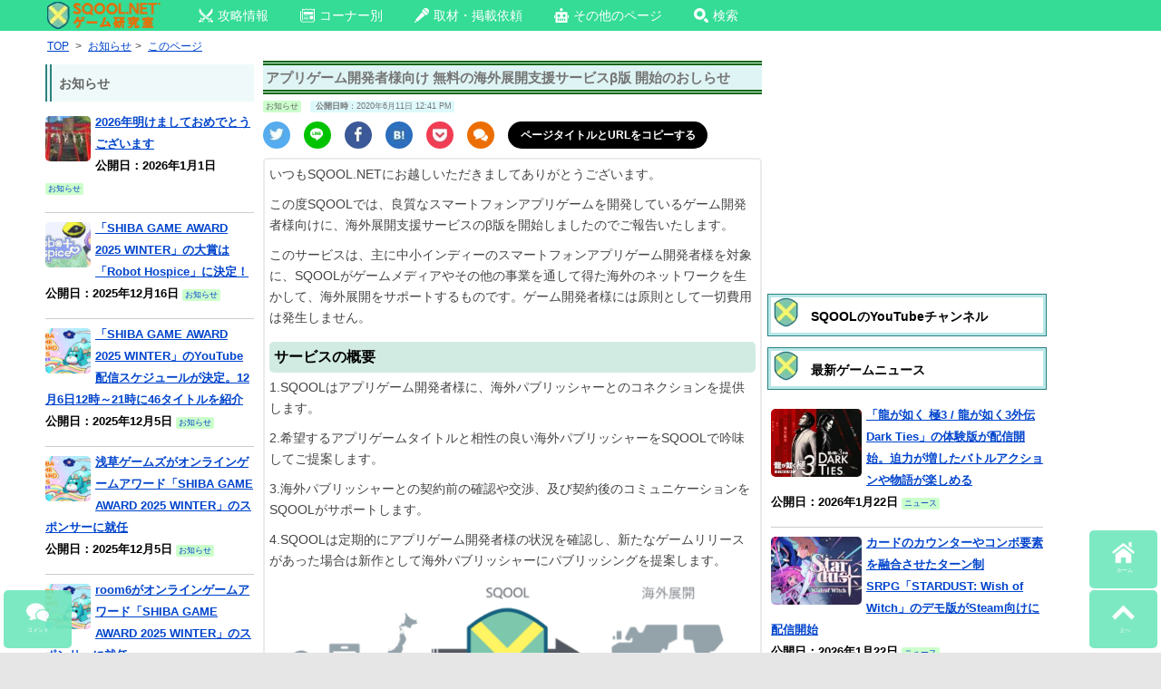

--- FILE ---
content_type: text/html; charset=UTF-8
request_url: https://sqool.net/notice/archive/20200611.html
body_size: 23796
content:
     <!DOCTYPE html>
<html lang="ja">
<head>

<!-- 構造化データ -->


<script type="application/ld+json"> { 
"@context": "http://schema.org", 

	 
"@type": "Article", 
	
"mainEntityOfPage":{ "@type":"WebPage", "@id":"https://sqool.net/notice/archive/20200611.html" }, 
"headline": "アプリゲーム開発者様向け 無料の海外展開支援サービスβ版 開始のおしらせ｜SQOOLNETゲーム研究室", "image": {
"@type": "ImageObject",

	 
"url": "https://sqool.net/wp-content/uploads/2020/06/795316b92fc766b0181f6fef074f03fa.png",
"height": 532,
"width": 910	},
"datePublished": "2020-06-11T12:41:28+09:00", 
"dateModified": "2020-06-11T12:41:28+09:00", 
"author": { 
"@type": "Organization", 
"name": "SQOOLNETゲーム研究室" }, 
"publisher": { "@type": "Organization", 
"name": "SQOOL Co.,Ltd.", 
"logo": { 
"@type": "ImageObject", "url": "https://sqool.net/pic/logo_SQOOL_NET_203_60.jpg",
"width": 203, 
"height": 60 } 
}, 
"description": "いつもSQOOL.NETにお越しいただきましてありがとうございます。 この度SQOOLでは、良質なスマートフォンアプリゲームを開発しているゲーム開発者様向けに、海外展開支援サービスのβ版を開始しましたのでご報告いたします [&hellip;]" } 
</script> 

<meta charset="UTF-8" />
		<title>アプリゲーム開発者様向け 無料の海外展開支援サービスβ版 開始のおしらせ｜SQOOLNETゲーム研究室</title>
		
				


	

<meta name="viewport" content="width=device-width" />

<!-- favicon -->
<link rel="shortcut icon" href="https://sqool.net/pic/sqoolnet.ico">
<link rel="apple-touch-icon-precomposed" href="https://sqool.net/pic/logo-114x114.png">
<link rel="icon" type="image/png" sizes="192x192" href="https://sqool.net/pic/sqool_192_192.png">

<!-- CSS -->
<style>
/* PCスマホ共通インラインCSS */
.adsbygoogle{
text-align:center;
}
#imobile_adspotframe1{
  display: block;
  margin: auto;
}
.text-align-center{text-align:center;}
.article_under_text{margin-bottom:10px;}
.underlist_end{border-bottom:1px solid #999;}
.padding5{padding:5px;}
.underlist1{display: inline-block;text-decoration: none;color:#000;}
.center_margintop10{text-align:center;margin-top:10px;}

.tab-content input[type="radio"] {
  display: none;
}
.tab-content .tab-box > div {
  display: none;
  height: 0;
  overflow: hidden;
  transition: height 0.5s;
}
#tab0:checked ~ .tab-box > #tabView0,
#tab1:checked ~ .tab-box > #tabView1,
#tab2:checked ~ .tab-box > #tabView2,
#tab3:checked ~ .tab-box > #tabView3,
#tab4:checked ~ .tab-box > #tabView4,
#tab5:checked ~ .tab-box > #tabView5,
#tab6:checked ~ .tab-box > #tabView6,
#tab7:checked ~ .tab-box > #tabView7,
#tab8:checked ~ .tab-box > #tabView8,
#tab9:checked ~ .tab-box > #tabView9 {
  display: block;
  height: auto;
  overflow: visible;
}

@-ms-viewport, @viewport {
  width: device-width;
}

html, body, div, span, applet, object, iframe, h1, h2, h3, h4, h5, p, blockquote, pre, a, abbr, acronym, address, big, cite, code, del, dfn, em, img, ins, kbd, q, s, samp, small, strike, strong, sub, sup, tt, var, b, u, i, center, dl, dt, dd, ol, ul, li, fieldset, form, label, legend, table, caption, tbody, tfoot, thead, tr, th, td, article, aside, canvas, details, embed, figure, figcaption, footer, header, hgroup, menu, nav, output, ruby, section, summary, time, mark, audio, video {
  margin: 0;
  padding: 0;
  border: 0;
  font-size: 100%;
  vertical-align: baseline;
}

html {
  overflow: auto;
  font-size: 100%;
  -webkit-text-size-adjust: 100%;
  text-size-adjust: 100%;
  height: 100%;
}

body {
  line-height: 1;
  height: 100%;
  overflow-x: hidden;
  position: relative;
}

img {
  border: 0;
}

ins {
  text-decoration: none;
}

.site{
background:#fff;
}

.clear:before, .clear:after,
.wrapper:before, .wrapper:after,
.format-status .entry-header:before,
.format-status .entry-header:after {
  display: table;
  content: "";
}

.clear:after,
.wrapper:after,
.format-status .entry-header:after {
  clear: both;
}

.format-status .entry-header {
  margin-bottom: 24px;
}
.format-status .entry-header header {
  display: inline-block;
}
.format-status .entry-header h2 {
  font-size: 12px;
  font-weight: normal;
  line-height: 2;
  margin: 0;
}
.format-status .entry-header header a {
  color: #757575;
}
.format-status .entry-header header a:hover {
  color: #0044cc;
}
.format-status .entry-header img {
  float: left;
  margin-right: 21px;
}

.entry-header .entry-title {
  font-size: 14px;
  margin-top: 6px;
}

.entry-heade {
  margin-top: 6px;
}

.format-status .entry-header h1 {
  font-size: 15px;
  font-weight: normal;
  line-height: 1.6;
  margin: 0;
}

h1.archive-title{
  font-size: 16px;
  margin: 0;
  padding: 8px 8px 0 8px;
  color: #000;
  min-height:24px;
}

.a_menu, .a_menu_s {
  margin: 4px 4px 0 0;
}

.a_menu ul, .a_menu_s ul {
  display: table;
  table-layout: fixed;
  width: 100%;
  margin: 0 0 4px 0;
  padding: 0;
  border: 2px #389f3a solid;
  border-radius: 5px;
}

.a_menu ul:hover, .a_menu_s ul:hover {
  background: #9dfb9e;
}

.a_menu li, .a_menu_s li {
  display: table-cell;
  text-align: center;
}

.a_menu li a, .a_menu_s li a {
  padding: 13px 2px 6px 3px;
  display: block;
  font-weight: bold;
  color: #666 !important;
  font-size: 17px;
  text-decoration: none;
}

.a_menu img, .a_menu_s img {
  display: none;
}

@media screen and (max-width: 600px) {
  .site {
    margin:0 auto;
    max-width:480px;
    padding: 0;
  }
  .gad {
    margin-left: -10px;
  }
  #main {
    padding: 0;
    height:100%;
  }
}

@media screen and (max-width: 999px) {
  body {
    background-color: #e6e6e6;
    height : 100%;
  }
  .site {
    margin: 0 auto;
    padding: 0 7px;
    max-width: 700px;
    overflow: hidden;
    background-color: #fff;
  }
  .site-content {
    width: 100%;
    float: left;
    background-color: #fff;
  }
}

.widget-title,
.entry-content th {
  font-size: 11px;
  line-height: 2.181818182;
  font-weight: bold;
  text-transform: none;
  color: #636363;
}
.page-title{
  margin:0 0 5px 0;
  font-size: 14px;
  font-weight: bold;
  text-transform: none;
  color: #636363;
}

article.format-quote footer.entry-meta,
article.format-link footer.entry-meta,
article.format-status footer.entry-meta {
  font-size: 11px;
  line-height: 2.181818182;
}

.entry-content img,
.widget img {
  max-width: 100%;
  height: auto;
  border-radius: 3px;
}

img[class*="align"],
img[class*="wp-image-"],
img[class*="attachment-"] {
  height: auto;
}

img.size-full,
img.size-large,
img.header-image,
img.wp-post-image {
  max-width: 100%;
  height: auto;
}

img.size-medium{
  width: auto;
  max-height: 400px;
}

.social_small ul{width: 100%;margin:6px 0;list-style:none;}
.social_small li{position:relative;width:30px;height:30px;border-radius:50%;float:left;margin:0 15px 5px 0;}
.social_small li a{width:30px;height:30px;position:absolute; }
.social_small img{position:absolute;top:5px; left:5px;}
.social_small .twitter img{position:absolute;top:6px; left:7px;}
.social_small .line img{position:absolute;top:4px; left:4px;}
.social_small .pocket img{position:absolute;top:7px; left:7px;}
.social_small .facebook img{position:absolute;top:6px; left:7px;}
.social_small .comments img{position:absolute;top:7px; left:7px;}
.comments{background:#EC6E03;}
.social_small li.copy_btn {height:10px;width:200px;border-radius:25px;vertical-align:middle;font-size:12px;margin:0;padding:9px 10px 11px 10px;background-color:#000;}
a.twitter-tweet{
  width:100%;
  padding:20px 0;
  border-radius:3px;
  color:#ffffff!important;
  text-align:center;
  background-color:#55acee;
  box-shadow:0 2px #2795e9;
  height:30px;
  display:block;
  text-decoration:none;
  font-size:20px;
  margin-bottom:10px;
}
a.twitter-tweet:hover{
  background:#83c3f3;
  color:#ffffff!important;
}

.social a{color:#fff!important;display:block;font-size:10px;text-align:center;text-decoration:none;}
.social ul{display: table;table-layout: fixed;width: 100%;margin:0 auto;margin-bottom:3px;}
.social li{display: table-cell;border-right:solid 2px #fff;width:100%;}
.social li a{padding:2px;height:auto;}
.social img{display:block;margin:0 auto;}
.facebook{background:#3b5998;}
.twitter{background:#55acee;}
.google{background:#dd4b39;}
.line{background:#00C300;}
.hatena{background:#2c6ebd;}
.feedly{background:#87C040;}
.pocket{background:#f13d53;}
.social li:last-child {border: 0;}
.social a:hover{color:#fff !important;}
.social li:hover{opacity: 0.85;}

.copy_btn{
  display: block;
  background-color:#000;
  text-align: center;
  padding:2px;height:auto;
  color:#fff;
  font-size:10px;
vertical-align:middle;
font-weight:bold;
}
.copy_btn:hover {
  cursor: pointer;
}
.copy_btn.copied {
  pointer-events: none;
  background: #f5f5f5;color:#000;font-weight:bold;
}
.copy_btn.copied:hover {
  cursor: auto;}

.sns_channel {
  float:left;
  width:25%;
  text-align:center;
} 
.sns_channel img{
  width:55px;
  height:55px;
}
.sns_channel img:hover{
  background:#EAFAFA;
}
.panel_search {
  transition: .5s ease;
  height: 0;
  overflow: hidden;
  margin-top: 0;
  padding: 0;
}
input:checked + .panel_search {
  height: auto;
  margin-top: 5px;
  padding: 0 5px 10px 5px;
}

.catname {
  display: inline-block;
  margin: 0 10px 0 0;
  font-size: 70%;
  background-color:#CCFFCC;
  line-height: 150%;
  border-radius: 2px;
  text-decoration: none;
}

.catname_article{
  background-color:#CCFFCC;
}
.top_author{
  background-color:#ffffe0;
}
.catname_article,
.top_author
{
  display: inline-block;
  margin: 5px 6px 2px 0;
  font-size: 70%;
  line-height: 150%;
  border-radius: 2px;
  text-decoration:none;
  color:#666;
}
.catname_article a,
.top_author a{
  color:#666;
  text-decoration:none;
}

.top_date {
  display: inline-block;
  margin: 5px 6px 0 0;
  font-size: 70%;
  background-color:#def9fc;
  line-height: 150%;
  border-radius: 2px;
}

.strong-red b:not(.notred),
.strong-red strong:not(.notred) {
  color:#993300;
}
.description{background:#f1f1f1; font-size:70%;padding:10px;}

.entry-meta {
  clear: both;
}
.entry-header {
  margin-bottom: 0;
  margin-top: 0;
}
.entry-header img.wp-post-image {
  margin-bottom: 24px;
}
.entry-header .entry-title {
  background:#dff4f4;  
  font-size: 15px;
  line-height: 120%;
  border-top:5px double #006600;
  border-bottom:5px double #006600; 
  padding: .3em .3em .3em .2em;
}
.entry-header .entry-title a {
  color: #000;
  text-decoration: none;
}
.entry-header .entry-format {
  margin-top: 24px;
  font-weight: normal;
}
.entry-header {
  font-size: 13px;
  line-height: 1.846153846;
  color: #757575;
  margin-bottom: 0;
  margin-top: 0;
}
.entry-meta a {
  color: #757575;
}
.entry-meta a:hover {
  color: #0044cc;
}
article.sticky .featured-post {
  color: #757575;
  font-size: 13px;
  line-height: 3.692307692;
  margin-bottom: 24px;
  text-align: center;
}
.entry-content,
.entry-summary,
.mu_register {
  line-height: 1.5;
}

.page_top_sqool,
.page_top_sqool_2,
.page_top_sqool_sp{
padding: 5px 5px 5px 36px;
background: url(https://sqool.net/pic/sqool.png) no-repeat;
background-size:33px 33px;
box-shadow: 0 0 0 3px #b9e7e7, 0 0 0 4px #2c8181;
color: #000;
}
.page_top_sqool{
margin: 15px 3px 10px 3px;
}
.page_top_sqool_2{
margin: 8px 3px 10px 3px;
}
.page_top_sqool_sp{
margin: 20px 0px 15px 0px;
}
.entry-content h1,
.entry-content h3,
.entry-content h4,
.entry-content h5 {
  margin: 24px 0 12px 0;
  line-height: 1.5;
}

.sqool_h2_1{
margin: 20px 0 15px 0;
padding: 5px 5px 5px 36px;
background: url(https://sqool.net/pic/sqool.png) no-repeat;
background-size:33px 33px;
border-bottom:3px solid #000;
color: #000;
}
h2.page_top2{
font-size: 14px;
margin: 0;
padding: 4px 8px 0 8px;
color: #000;
}

.entry-content h2 a,.entry-content h3 a,.entry-content h4 a{
  color:#666 !important;
  text-decoration:none;
}
.entry-content h1 {
  font-size: 21px;
  line-height: 1.5;
}
.mu_register h2 {
  font-size: 16px !important;
  line-height: 1.6;
}
.entry-content h2:not(.page_top_sqool):not(.page_top_sqool_2):not(.page_top_sqool_sp):not(.sqool_h2_1):not(.page_top2):not(.sqool_widget_h2) {
  font-size:16px;
  margin: 15px 0 5px 0;
  padding: 5px;
  background-position: 5px 2px;
  background-size:30px 30px;
  background-color:#d1ebe2;
  border-radius: 5px;
  color: #000;
}

.page_top{
margin: 10px 0 5px 0;
padding: 5px 5px 5px 36px;
background: url(https://sqool.net/pic/dassyutu.png) no-repeat 5px 2px/30px 30px, #d1ebe2;
border-radius: 5px;
color: #000;
}
.entry-content h3 {
  background:#eff9f9;  
  font-size: 14px;
  margin:15px 0 5px 0;
  padding:7px 2px;
  line-height: 1.2;
  border-top:1px solid #006600;
  border-bottom:1px solid #006600;
}
.entry-content h4 {
  background:#fff;  
  color:#666!important;
  font-size: 14px;
  margin:5px 0;
  line-height: 1.2;
  padding:4px 2px;
  border-bottom:3px double #006600;
}
.entry-content h5 {
  font-size: 13px;
  line-height: 1.2;
}
.entry-content p{
  margin: 0 0 10px 0;
  line-height: 1.7;
}
.entry-summary p,
.mu_register p {
  margin: 0 0 24px;
  line-height: 1.4;
}
.entry-content a:visited {
  color: #4b0082;
}
.entry-content ol,
.mu_register ul {
  margin: 0 0 24px;
  line-height: 1.4;
}
.entry-content ul ul,
.entry-content ol ol,
.entry-content ul ol,
.entry-content ol ul {
  margin-bottom: 0;
}
.entry-content ul,
.mu_register ul {
  list-style: disc outside;
}
.entry-content ol {
  list-style: decimal outside;
}
.mu_register li {
  margin: 0 0 0 36px;
}
.entry-content li {
  margin: 0 0 0 20px;
  margin-top:0.5em; 
  margin-bottom:0.5em;
}
.entry-content abbr,
.entry-content dfn,
.entry-content acronym {
  border-bottom: 1px dotted #666;
  cursor: help;
}
.entry-content address {
  display: block;
  line-height: 1.5;
  margin: 0 0 24px;
}
.alignleft {
  float: left;
}
.alignright {
  float: right;
}
.aligncenter {
  display: block;
  margin-left: auto;
  margin-right: auto;
}
img.alignleft,
.wp-caption.alignleft {
  margin: 6px 24px 6px 0;
}
img.alignright,
.wp-caption.alignright {
  margin: 6px 0 6px 24px;
}
img.aligncenter,
.wp-caption.aligncenter {
  clear: both;
  margin: 6px auto;
}
.entry-content embed,
.entry-content video,
.entry-content object {
  margin-bottom: 24px;
}

table{
  border-collapse: collapse;
  border-spacing: 0;
  word-break: break-all;
  word-wrap: break-word;
}
caption,
td,th {
  font-weight: normal;
  text-align: left;
  vertical-align: middle;
}
td a{
  position: relative;
  display: block;
  margin: 0;
  vertical-align: middle;
  padding: 0 15px 0 0;
  text-decoration: none;
}
td a:before,
td.index a:before{
  display: block;
  content: "";
  position: absolute;
  transform: rotate(45deg);
  top: 50%;
  right: 5px;
  width: 10px;
  height: 10px;
  margin-top: -5px;
  background: #ccc;
}
td a:after{
  display: block;
  content: "";
  position: absolute;
  transform: rotate(45deg);
  top: 50%;
  right: 10px;
  width: 10px;
  height: 10px;
  margin-top: -5px;
  background: #fff;
}
td.index a{
  position: relative;
  display: block;
  margin: 0;
  padding: 0 15px 0 0;
  text-decoration: none;
}
td.index a:after{
  display: block;
  content: "";
  position: absolute;
  transform: rotate(45deg);
  top: 30%;
  right: 5px;
  width: 10px;
  height: 10px;
  margin-top: -5px;
  background: #fff;
}
td.no_arrow{
  text-align:center !important;
  padding-right: 0 !important;
  padding-left: 0 !important;
}
td.no_arrow a{
  text-decoration: none !important;
  text-align:center !important;
  padding-right: 1px !important;
  padding-left: 1px !important;
}
td.no_arrow a:before{
  content:none;
}
td.no_arrow a:after{
  content:none;
}
td.no_arrow_b a{
  text-decoration:underline;
}
td.no_arrow_b a:before{
  content:none;
}
td.no_arrow_b a:after{
  content:none;
}
.entry-content dl {
  margin: 0 24px;
}
.entry-content dt {
  font-weight: bold;
  line-height: 1.5;
}
.entry-content dd {
  line-height: 1.5;
  margin-bottom: 24px;
}
.entry-content table {
  color: #757575;
  font-size: 12px;
  margin: 0 0 16px 0;
  width: 100%;
  border: 1px solid #EDEDED;
}
.entry-content table caption {
  font-size: 16px;
  margin: 12px 0;
}
.entry-content td {
  border: 1px solid #808080;
  padding: 6px 10px 6px 6px;
}
.site-content article {
  margin-bottom: 0;
  padding-bottom: 0;
  word-wrap: break-word;
  hyphens: auto;
  background-color: #fff;
}
.page-links {
  clear: both;
  line-height: 1.5;
}

#top-menu{
  margin:0 0 5px 0;
}
.sp_top_post { 
  margin:0 auto;
  max-width:100%;
}
.sp_top_post img {
  display:inline;
  float:none;
  margin:5px 5px 0 0;
  padding:0;
  border:none;
  max-width:100%;
  height:auto;
  border-radius: 5px;
}
.sp_top_post p {
  display:inline;
}
.sp_top_post br {
  display:none;
}
.sp_top_post:hover {
  background-color:#eafafa;
}

.catpost,
.catpost_sp,
.catpost_pl,
.catpost_pn,
.catpost_new { 
  position: relative;
  clear:left;
  padding:5px 0;
  border-bottom:1px solid #CCC;
}
.catpost p a,
.catpost_sp p a,
.catpost_pl p a,
.catpost_pn p a,
.catpost_new p a {
  position: absolute;
  top: 0;
  left: 0;
  width: 100%;
  height:100%;
  margin:0!important;
  padding:0!important;
}
.catpost p,
.catpost_sp p,
.catpost_pl p,
.catpost_pn p,
.catpost_new {
  display: block;
}
.catpost br,
.catpost_sp br,
.catpost_pl br,
.catpost_pn br,
.catpost_new br {
  display:none;
}
.catpost:hover,
.catpost_sp:hover,
.catpost_pl:hover,
.catpost_pn:hover,
.catpost_new:hover {
  background-color:#eafafa;
}
.catpost img,
.catpost_sp img,
.catpost_pl img,
.catpost_pn img {
  display: inline-block;
  float:left;
  margin:5px 5px 0 0;
  padding:0;
  border:none;
  border-radius: 5px;
}
.catpost img {
  width: 200px;
  height: 100px;
}
.catpost_pl img {
  width: 50px;
  height: 50px;
}
.catpost_pn img,
.catpost_sp img {
  width: 100px;
  height: 75px;
}
.catpost_new img {
  display: inline-block;
  float:left;
  margin:2px 5px 0 0;
  padding:0;
  border:none;
  border-radius: 5px;
  width: 40px;
  height: 40px;
}
.new_ico img{
  width: 30px;
  height: 10px;
  border-radius: 0;
  margin:5px 2px 0 0;
}
footer.entry-meta {
  font-size: 13px;
  line-height: 1.846153846;
  color: #757575;
}
.mu_register h2 {
  color: #757575;
  font-weight: normal;
}

.recent_posts{width:100%;height:100%;}
.recent_posts div{font-size:12px; margin:1%; padding:1% 3%; width:42%;height:150px;background:#f5f5f5;float:left; line-height:1.2 !important;position: relative;font-weight:bold;}
@media screen and (max-width: 420px){
.recent_posts div{font-size:12px !important; margin:1%; padding:1% !important; width:46% !important;height:140px !important;float:left;}
.recent_posts p{font-size:12px !important;}
}
.recent_posts div:hover{background:#eafafa;}
.recent_posts div:active{background:#85f48b;transition:all 0.3s;}
.recent_posts p{line-height:1.2 !important;font-size:12px;}
.recent_posts img{display:block;position: relative;margin:0 auto 5px auto;max-height:100px;}
@media screen and (max-width: 320px){
.recent_posts img{display:block;position: relative;margin:0 auto 5px auto;object-fit:cover;width:100%;height:45%;}
}
@media screen and (min-width: 321px) and (max-width: 370px){
.recent_posts img{display:block;position: relative;margin:0 auto 5px auto;object-fit:cover;width:100%;height:50%;}
}
@media screen and (min-width: 371px) and (max-width: 420px){
.recent_posts img{display:block;position: relative;margin:0 auto 5px auto;object-fit:cover;width:100%;height:55%;}
}
.recent_posts span {position: absolute; right: 5px; bottom: 5px; color:#000; font-size:80%; font-weight:normal !important;}

.comment_input_area,
.comment_input_area2{
  transition: .5s ease;
  height: 0;
  overflow: hidden;
  margin-top: 0;
  padding: 0;
}
input:checked + .comment_input_area,
input:checked + .comment_input_area2 {
  height: auto;
  margin-top: 5px;
  padding: 0 5px 10px 5px;
}

.article_top_img{
 margin-top:5px;
}
.wp-caption-text{
font-size:80%;
color:#666;
margin:-10px 0 10px 0;
}
.tableborder_none{border:none!important;}

.higopage_top{
font-size:12px;
margin:3px 0 8px 0;
}/* PCインラインCSS */
.pc_search{
  width: 300px!important;
  padding: 0!important;
  margin: 2px 130px 0 0!important;
  float: right!important;
}
@media screen and (max-width: 1335px) {
  .pc_search{
    display:none;
  }
}
@media screen and (min-width: 1336px) {
  .pc_top_smenu{
    display:none;
  }
}

.top_ico_pc{
margin:0 0 10px 0;
}

.dropmenu{
  list-style-type: none;
  padding:0 80px 0 10px;
}
.dropmenu:before, .dropmenu:after{
  content: "";
  display: table;
}
.dropmenu:after{
  clear: both;
}
.dropmenu li{
  position: relative;
  width: auto;
  float: left;
  margin:0 10px 0 0;
  height: 33px;
}
.dropmenu li a{
  display: block;
  margin: 0;
  padding: 9px 15px 10px 10px;
  color: #fff;
  font-size: 14px;
  line-height: 1;
  text-decoration: none;
}
.dropmenu li span{
  vertical-align: 3px;
  padding-left: 5px;
}
.dropmenu li ul{
  list-style: none;
  position: absolute;
  z-index: 9999;
  top: 100%;
  left: 0;
  margin: 0;
  padding: 0;
}
.dropmenu li ul li{
  width: 100%;
  height: 32px;
}
.dropmenu li ul li a{
  font-size:12px;
  border-top: 1px solid #0B3B2E;
  background: #01DF74;
  text-align: left;
}
.dropmenu li:hover > a{
  background: #088A08;
}
.dropmenu li a:hover{
  background: #088A4B;
}

#normal li ul{
  display: none;
}
#normal li:hover ul{
  display: block;
}

#flip2 li ul {
  visibility: hidden;
  perspective: 400px;
}
#flip2 li:hover ul{
  visibility: visible;
}
#flip2 ul li{
  transform: rotateY(90deg);
  transform-origin: 50% 0;
  transition: .3s;
}
#flip2 li:hover li{
  transform: rotateY(0);
}
#flip2 ul li:nth-child(2) {
  transition-delay: .1s;
}
#flip2 ul li:nth-child(3) {
  transition-delay: .2s;
}
#flip2 ul li:nth-child(4) {
  transition-delay: .3s;
}
#flip2 ul li:nth-child(5) {
  transition-delay: .4s;
}

/* PC上部メニュー */
.pc_top_link{
  z-index: 99999999;
  position:fixed;
  top:0;
  height:34px;
  background-color:#34DC96;
  width: 100%;
}
@media screen and (min-width: 1370px) {
  .pc_top_link{
    padding:0 0 0 200px;
  }
}
@media screen and (min-width: 1250px) and (max-width: 1369px) {
  .pc_top_link{
    padding:0 0 0 50px;
  }
}
@media screen and (max-width: 1249px) {
  .pc_top_link{
    padding:0 0 0 10px;
  }
}
@media screen and (min-width: 1000px) {
  .site {
    margin: 0 auto;
    background-color: #fff;
  }
  .site-content {
    float: left;
    background-color: #fff;
    height: 100%;
  }
  .widget-area {
    float: right;
    width: 300px;
  }
  body {
    background-color: #e6e6e6;
    height: 100%;
  }
  body .site {
    margin-top: 0;
    margin-bottom: 0;
    box-shadow: 0 0 30px #bbb;
  }
  @media screen and (min-width: 1370px) {
    body .site {
      padding: 5px 50px 0 200px;
    }
  }
  @media screen and (min-width: 1250px) and (max-width: 1369px) {
    body .site {
      padding: 5px 50px 0 50px;
    }
  }
  @media screen and (max-width: 1249px) {
    body .site {
      padding: 5px 10px 0 10px;
    }
  }
  body.custom-background-empty {
    background-color: #fff;
  }
  body.custom-background-empty .site,
  body.custom-background-white .site {
    padding: 0;
    margin-top: 0;
    margin-bottom: 0;
    box-shadow: none;
  }
}
.pc-content_area{
  border: 2px solid #ebebeb;
  border-radius: 5px;
  padding: 5px 5px 0 5px;
  margin-top: 5px;
}
.tab-box{
  border: 2px solid #ebebeb;
  border-radius: 0 5px 5px 5px;
  padding: 0 5px;
}
.tab-content label {
  display: inline-block;
  padding: 5px 10px;
  font-weight: bold;
  font-size: 13px;
  color: #009900;
  background-color: #e1fae1;
  cursor: pointer;
  box-shadow: inset -1px 1px 2px rgba(0, 0, 0, 0.3);
  border-radius: 5px 5px 0 0;
  box-sizing: border-box;
}
.tab-content label:hover,
.tab-content input[type="radio"]:checked + label {
  color: #FFF;
  background-color: #009900;
}
/* PCコーナー別アイコン */
.top_ico_pc{
  height:70px;
  font-weight:bold;
  font-size:120%;
}
.top_ico_pc a{
  text-decoration: none;
}
.top_ico_pc img {
  display:inline;
  float:left;
  border:none;
  margin:0 5px 0 0;
}
.top_ico_pc span{
  line-height:70px;
  color:#696969;
  float:left;
}
/* 3カラムPC左サイドバー用 */
#primary {
  height:100%;
  display:table-cell;
}
#content {
  float: right;
  margin: 0 0 0 10px;
  width: 550px;
  height:100%;
}
@media screen and (min-width: 1200px) {
  #secondary {
    float: left;
    position: relative;
    margin-left: 10px;
    width: 300px;
    height:100%;
    display:table-cell;
  }
}
@media screen and (max-width: 1199px) {
  #secondary {
    display:none;
  }
}
#pc_right_sidebar {
  float: right;
  position: relative;
  margin:0 -40px 0 10px;
  height:100%;
  display:table-cell;
}
@media screen and (min-width: 1600px) {
  #pc_right_sidebar {
    width: 250px;
  }
}
@media screen and (min-width: 1450px) and (max-width:1599px) {
  #pc_right_sidebar {
    width: 200px;
  }
}
@media screen and (max-width: 1449px) {
  #pc_right_sidebar {
    display:none;
  }
}
#tertiary {
  float: left;
  position: relative;
  left:0;
  margin: 0;
  width: 230px;
  height:100%;
}
.wrapper{
  height:100%;
  width:100%;
  position: relative;
  display:table;
}
.sidebar_heading{
  font-weight:bold;
  background: #eff9f9;
  border-left: 7px double #2c8181;
  padding: .4em .6em;
  margin: 0 0 6px 0;
}
/* AdSense追尾 */
.stickyunit{
  position: sticky;
  top: 40px;
}
.stickyunit_pc_right{
  position: sticky;
  top: 45px;
}
/* パンくず */
.breadcrumbs_pc {
  margin: 0 10px 2px 0;
  line-height: 130%;
  border-radius: 2px;
  font-size:85%;
  width:100%;
}
.breadcrumbs_pc li {
  display: inline;
  margin:0 2px!important;
}
/* TOPサブタイトル */
.toph2_pc {
  margin: 0 10px 2px 0;
  line-height: 130%;
  border-radius: 2px;
  font-size:85%;
  width:100%;
  font-weight: normal;
}
/* Footer */
footer[role="contentinfo"] {
  clear: both;
  font-size: 12px;
  line-height: 2;
  margin-top: 8px;
  margin:10px -50px 0 -200px;
  padding: 12px 0;
  background-color:#EFFBFB;
}
footer[role="contentinfo"] a {
  color: #686868;
}
footer[role="contentinfo"] a:hover {
  color: #0044cc;
}
/* 画像左右2枚置き */
.img-flex img.size-medium,
.img-flex img.size-full {
margin: 35px 0 0 25px;
max-width: 44.5%;
display: inline;
max-height:400px;
width:auto;
height: auto;
}
</style>

<!-- PC CSS - preloadで読み込み最適化 -->
<link rel="preload" as="style" href="https://sqool.net/wp-content/themes/sqool.net/style.css" onload="this.onload=null;this.rel='stylesheet'">
<noscript><link rel="stylesheet" href="https://sqool.net/wp-content/themes/sqool.net/style.css"></noscript>

<!-- ogp -->	
<meta property="og:url" content="https://http://sqool.net/notice/archive/20200611.html">
<meta name="twitter:card" content="summary_large_image">
<meta name="twitter:site" content="@sqoolnet">
<meta name="twitter:creator" content="@sqoolnet">
<meta property="fb:app_id" content="295210330656078">
		<meta property="og:type" content="article">
<meta name="twitter:title" content="アプリゲーム開発者様向け 無料の海外展開支援サービスβ版 開始のおしらせ">
<meta property="og:title" content="アプリゲーム開発者様向け 無料の海外展開支援サービスβ版 開始のおしらせ">
<meta name="twitter:description" content="いつもSQOOL.NETにお越しいただきましてありがとうございます。 この度SQOOLでは、良質なスマートフォンアプリゲームを開発しているゲーム開発者様向けに、海外展開支援サービスのβ版を開始しましたのでご報告いたします [&hellip;">
<meta property="og:description" content="いつもSQOOL.NETにお越しいただきましてありがとうございます。 この度SQOOLでは、良質なスマートフォンアプリゲームを開発しているゲーム開発者様向けに、海外展開支援サービスのβ版を開始しましたのでご報告いたします [&hellip;">
<meta property="og:image" content="https://sqool.net/wp-content/uploads/2020/06/795316b92fc766b0181f6fef074f03fa.png">
<meta name="twitter:image:src" content="https://sqool.net/wp-content/uploads/2020/06/795316b92fc766b0181f6fef074f03fa.png">
		
<!-- Facebookインスタント -->
<meta property="fb:pages" content="225896517568580" />

<!--  Chrome teme color -->
<meta name="theme-color" content="#c6f6e5">

<meta name='robots' content='max-image-preview:large' />
<link rel="canonical" href="https://sqool.net/notice/archive/20200611.html" />
<link rel="alternate" type="application/rss+xml" title="SQOOLNETゲーム研究室 &raquo; フィード" href="https://sqool.net/feed/" />
<link rel="alternate" type="application/rss+xml" title="SQOOLNETゲーム研究室 &raquo; コメントフィード" href="https://sqool.net/comments/feed/" />
<link rel="alternate" type="application/rss+xml" title="SQOOLNETゲーム研究室 &raquo; アプリゲーム開発者様向け 無料の海外展開支援サービスβ版 開始のおしらせ のコメントのフィード" href="https://sqool.net/notice/archive/20200611.html/feed/" />
<link rel="alternate" title="oEmbed (JSON)" type="application/json+oembed" href="https://sqool.net/wp-json/oembed/1.0/embed?url=https%3A%2F%2Fsqool.net%2Fnotice%2Farchive%2F20200611.html" />
<link rel="alternate" title="oEmbed (XML)" type="text/xml+oembed" href="https://sqool.net/wp-json/oembed/1.0/embed?url=https%3A%2F%2Fsqool.net%2Fnotice%2Farchive%2F20200611.html&#038;format=xml" />
<style id='wp-img-auto-sizes-contain-inline-css' type='text/css'>
img:is([sizes=auto i],[sizes^="auto," i]){contain-intrinsic-size:3000px 1500px}
/*# sourceURL=wp-img-auto-sizes-contain-inline-css */
</style>
<style id='wp-block-library-inline-css' type='text/css'>
:root{--wp-block-synced-color:#7a00df;--wp-block-synced-color--rgb:122,0,223;--wp-bound-block-color:var(--wp-block-synced-color);--wp-editor-canvas-background:#ddd;--wp-admin-theme-color:#007cba;--wp-admin-theme-color--rgb:0,124,186;--wp-admin-theme-color-darker-10:#006ba1;--wp-admin-theme-color-darker-10--rgb:0,107,160.5;--wp-admin-theme-color-darker-20:#005a87;--wp-admin-theme-color-darker-20--rgb:0,90,135;--wp-admin-border-width-focus:2px}@media (min-resolution:192dpi){:root{--wp-admin-border-width-focus:1.5px}}.wp-element-button{cursor:pointer}:root .has-very-light-gray-background-color{background-color:#eee}:root .has-very-dark-gray-background-color{background-color:#313131}:root .has-very-light-gray-color{color:#eee}:root .has-very-dark-gray-color{color:#313131}:root .has-vivid-green-cyan-to-vivid-cyan-blue-gradient-background{background:linear-gradient(135deg,#00d084,#0693e3)}:root .has-purple-crush-gradient-background{background:linear-gradient(135deg,#34e2e4,#4721fb 50%,#ab1dfe)}:root .has-hazy-dawn-gradient-background{background:linear-gradient(135deg,#faaca8,#dad0ec)}:root .has-subdued-olive-gradient-background{background:linear-gradient(135deg,#fafae1,#67a671)}:root .has-atomic-cream-gradient-background{background:linear-gradient(135deg,#fdd79a,#004a59)}:root .has-nightshade-gradient-background{background:linear-gradient(135deg,#330968,#31cdcf)}:root .has-midnight-gradient-background{background:linear-gradient(135deg,#020381,#2874fc)}:root{--wp--preset--font-size--normal:16px;--wp--preset--font-size--huge:42px}.has-regular-font-size{font-size:1em}.has-larger-font-size{font-size:2.625em}.has-normal-font-size{font-size:var(--wp--preset--font-size--normal)}.has-huge-font-size{font-size:var(--wp--preset--font-size--huge)}.has-text-align-center{text-align:center}.has-text-align-left{text-align:left}.has-text-align-right{text-align:right}.has-fit-text{white-space:nowrap!important}#end-resizable-editor-section{display:none}.aligncenter{clear:both}.items-justified-left{justify-content:flex-start}.items-justified-center{justify-content:center}.items-justified-right{justify-content:flex-end}.items-justified-space-between{justify-content:space-between}.screen-reader-text{border:0;clip-path:inset(50%);height:1px;margin:-1px;overflow:hidden;padding:0;position:absolute;width:1px;word-wrap:normal!important}.screen-reader-text:focus{background-color:#ddd;clip-path:none;color:#444;display:block;font-size:1em;height:auto;left:5px;line-height:normal;padding:15px 23px 14px;text-decoration:none;top:5px;width:auto;z-index:100000}html :where(.has-border-color){border-style:solid}html :where([style*=border-top-color]){border-top-style:solid}html :where([style*=border-right-color]){border-right-style:solid}html :where([style*=border-bottom-color]){border-bottom-style:solid}html :where([style*=border-left-color]){border-left-style:solid}html :where([style*=border-width]){border-style:solid}html :where([style*=border-top-width]){border-top-style:solid}html :where([style*=border-right-width]){border-right-style:solid}html :where([style*=border-bottom-width]){border-bottom-style:solid}html :where([style*=border-left-width]){border-left-style:solid}html :where(img[class*=wp-image-]){height:auto;max-width:100%}:where(figure){margin:0 0 1em}html :where(.is-position-sticky){--wp-admin--admin-bar--position-offset:var(--wp-admin--admin-bar--height,0px)}@media screen and (max-width:600px){html :where(.is-position-sticky){--wp-admin--admin-bar--position-offset:0px}}

/*# sourceURL=wp-block-library-inline-css */
</style><style id='global-styles-inline-css' type='text/css'>
:root{--wp--preset--aspect-ratio--square: 1;--wp--preset--aspect-ratio--4-3: 4/3;--wp--preset--aspect-ratio--3-4: 3/4;--wp--preset--aspect-ratio--3-2: 3/2;--wp--preset--aspect-ratio--2-3: 2/3;--wp--preset--aspect-ratio--16-9: 16/9;--wp--preset--aspect-ratio--9-16: 9/16;--wp--preset--color--black: #000000;--wp--preset--color--cyan-bluish-gray: #abb8c3;--wp--preset--color--white: #ffffff;--wp--preset--color--pale-pink: #f78da7;--wp--preset--color--vivid-red: #cf2e2e;--wp--preset--color--luminous-vivid-orange: #ff6900;--wp--preset--color--luminous-vivid-amber: #fcb900;--wp--preset--color--light-green-cyan: #7bdcb5;--wp--preset--color--vivid-green-cyan: #00d084;--wp--preset--color--pale-cyan-blue: #8ed1fc;--wp--preset--color--vivid-cyan-blue: #0693e3;--wp--preset--color--vivid-purple: #9b51e0;--wp--preset--gradient--vivid-cyan-blue-to-vivid-purple: linear-gradient(135deg,rgb(6,147,227) 0%,rgb(155,81,224) 100%);--wp--preset--gradient--light-green-cyan-to-vivid-green-cyan: linear-gradient(135deg,rgb(122,220,180) 0%,rgb(0,208,130) 100%);--wp--preset--gradient--luminous-vivid-amber-to-luminous-vivid-orange: linear-gradient(135deg,rgb(252,185,0) 0%,rgb(255,105,0) 100%);--wp--preset--gradient--luminous-vivid-orange-to-vivid-red: linear-gradient(135deg,rgb(255,105,0) 0%,rgb(207,46,46) 100%);--wp--preset--gradient--very-light-gray-to-cyan-bluish-gray: linear-gradient(135deg,rgb(238,238,238) 0%,rgb(169,184,195) 100%);--wp--preset--gradient--cool-to-warm-spectrum: linear-gradient(135deg,rgb(74,234,220) 0%,rgb(151,120,209) 20%,rgb(207,42,186) 40%,rgb(238,44,130) 60%,rgb(251,105,98) 80%,rgb(254,248,76) 100%);--wp--preset--gradient--blush-light-purple: linear-gradient(135deg,rgb(255,206,236) 0%,rgb(152,150,240) 100%);--wp--preset--gradient--blush-bordeaux: linear-gradient(135deg,rgb(254,205,165) 0%,rgb(254,45,45) 50%,rgb(107,0,62) 100%);--wp--preset--gradient--luminous-dusk: linear-gradient(135deg,rgb(255,203,112) 0%,rgb(199,81,192) 50%,rgb(65,88,208) 100%);--wp--preset--gradient--pale-ocean: linear-gradient(135deg,rgb(255,245,203) 0%,rgb(182,227,212) 50%,rgb(51,167,181) 100%);--wp--preset--gradient--electric-grass: linear-gradient(135deg,rgb(202,248,128) 0%,rgb(113,206,126) 100%);--wp--preset--gradient--midnight: linear-gradient(135deg,rgb(2,3,129) 0%,rgb(40,116,252) 100%);--wp--preset--font-size--small: 13px;--wp--preset--font-size--medium: 20px;--wp--preset--font-size--large: 36px;--wp--preset--font-size--x-large: 42px;--wp--preset--spacing--20: 0.44rem;--wp--preset--spacing--30: 0.67rem;--wp--preset--spacing--40: 1rem;--wp--preset--spacing--50: 1.5rem;--wp--preset--spacing--60: 2.25rem;--wp--preset--spacing--70: 3.38rem;--wp--preset--spacing--80: 5.06rem;--wp--preset--shadow--natural: 6px 6px 9px rgba(0, 0, 0, 0.2);--wp--preset--shadow--deep: 12px 12px 50px rgba(0, 0, 0, 0.4);--wp--preset--shadow--sharp: 6px 6px 0px rgba(0, 0, 0, 0.2);--wp--preset--shadow--outlined: 6px 6px 0px -3px rgb(255, 255, 255), 6px 6px rgb(0, 0, 0);--wp--preset--shadow--crisp: 6px 6px 0px rgb(0, 0, 0);}:where(.is-layout-flex){gap: 0.5em;}:where(.is-layout-grid){gap: 0.5em;}body .is-layout-flex{display: flex;}.is-layout-flex{flex-wrap: wrap;align-items: center;}.is-layout-flex > :is(*, div){margin: 0;}body .is-layout-grid{display: grid;}.is-layout-grid > :is(*, div){margin: 0;}:where(.wp-block-columns.is-layout-flex){gap: 2em;}:where(.wp-block-columns.is-layout-grid){gap: 2em;}:where(.wp-block-post-template.is-layout-flex){gap: 1.25em;}:where(.wp-block-post-template.is-layout-grid){gap: 1.25em;}.has-black-color{color: var(--wp--preset--color--black) !important;}.has-cyan-bluish-gray-color{color: var(--wp--preset--color--cyan-bluish-gray) !important;}.has-white-color{color: var(--wp--preset--color--white) !important;}.has-pale-pink-color{color: var(--wp--preset--color--pale-pink) !important;}.has-vivid-red-color{color: var(--wp--preset--color--vivid-red) !important;}.has-luminous-vivid-orange-color{color: var(--wp--preset--color--luminous-vivid-orange) !important;}.has-luminous-vivid-amber-color{color: var(--wp--preset--color--luminous-vivid-amber) !important;}.has-light-green-cyan-color{color: var(--wp--preset--color--light-green-cyan) !important;}.has-vivid-green-cyan-color{color: var(--wp--preset--color--vivid-green-cyan) !important;}.has-pale-cyan-blue-color{color: var(--wp--preset--color--pale-cyan-blue) !important;}.has-vivid-cyan-blue-color{color: var(--wp--preset--color--vivid-cyan-blue) !important;}.has-vivid-purple-color{color: var(--wp--preset--color--vivid-purple) !important;}.has-black-background-color{background-color: var(--wp--preset--color--black) !important;}.has-cyan-bluish-gray-background-color{background-color: var(--wp--preset--color--cyan-bluish-gray) !important;}.has-white-background-color{background-color: var(--wp--preset--color--white) !important;}.has-pale-pink-background-color{background-color: var(--wp--preset--color--pale-pink) !important;}.has-vivid-red-background-color{background-color: var(--wp--preset--color--vivid-red) !important;}.has-luminous-vivid-orange-background-color{background-color: var(--wp--preset--color--luminous-vivid-orange) !important;}.has-luminous-vivid-amber-background-color{background-color: var(--wp--preset--color--luminous-vivid-amber) !important;}.has-light-green-cyan-background-color{background-color: var(--wp--preset--color--light-green-cyan) !important;}.has-vivid-green-cyan-background-color{background-color: var(--wp--preset--color--vivid-green-cyan) !important;}.has-pale-cyan-blue-background-color{background-color: var(--wp--preset--color--pale-cyan-blue) !important;}.has-vivid-cyan-blue-background-color{background-color: var(--wp--preset--color--vivid-cyan-blue) !important;}.has-vivid-purple-background-color{background-color: var(--wp--preset--color--vivid-purple) !important;}.has-black-border-color{border-color: var(--wp--preset--color--black) !important;}.has-cyan-bluish-gray-border-color{border-color: var(--wp--preset--color--cyan-bluish-gray) !important;}.has-white-border-color{border-color: var(--wp--preset--color--white) !important;}.has-pale-pink-border-color{border-color: var(--wp--preset--color--pale-pink) !important;}.has-vivid-red-border-color{border-color: var(--wp--preset--color--vivid-red) !important;}.has-luminous-vivid-orange-border-color{border-color: var(--wp--preset--color--luminous-vivid-orange) !important;}.has-luminous-vivid-amber-border-color{border-color: var(--wp--preset--color--luminous-vivid-amber) !important;}.has-light-green-cyan-border-color{border-color: var(--wp--preset--color--light-green-cyan) !important;}.has-vivid-green-cyan-border-color{border-color: var(--wp--preset--color--vivid-green-cyan) !important;}.has-pale-cyan-blue-border-color{border-color: var(--wp--preset--color--pale-cyan-blue) !important;}.has-vivid-cyan-blue-border-color{border-color: var(--wp--preset--color--vivid-cyan-blue) !important;}.has-vivid-purple-border-color{border-color: var(--wp--preset--color--vivid-purple) !important;}.has-vivid-cyan-blue-to-vivid-purple-gradient-background{background: var(--wp--preset--gradient--vivid-cyan-blue-to-vivid-purple) !important;}.has-light-green-cyan-to-vivid-green-cyan-gradient-background{background: var(--wp--preset--gradient--light-green-cyan-to-vivid-green-cyan) !important;}.has-luminous-vivid-amber-to-luminous-vivid-orange-gradient-background{background: var(--wp--preset--gradient--luminous-vivid-amber-to-luminous-vivid-orange) !important;}.has-luminous-vivid-orange-to-vivid-red-gradient-background{background: var(--wp--preset--gradient--luminous-vivid-orange-to-vivid-red) !important;}.has-very-light-gray-to-cyan-bluish-gray-gradient-background{background: var(--wp--preset--gradient--very-light-gray-to-cyan-bluish-gray) !important;}.has-cool-to-warm-spectrum-gradient-background{background: var(--wp--preset--gradient--cool-to-warm-spectrum) !important;}.has-blush-light-purple-gradient-background{background: var(--wp--preset--gradient--blush-light-purple) !important;}.has-blush-bordeaux-gradient-background{background: var(--wp--preset--gradient--blush-bordeaux) !important;}.has-luminous-dusk-gradient-background{background: var(--wp--preset--gradient--luminous-dusk) !important;}.has-pale-ocean-gradient-background{background: var(--wp--preset--gradient--pale-ocean) !important;}.has-electric-grass-gradient-background{background: var(--wp--preset--gradient--electric-grass) !important;}.has-midnight-gradient-background{background: var(--wp--preset--gradient--midnight) !important;}.has-small-font-size{font-size: var(--wp--preset--font-size--small) !important;}.has-medium-font-size{font-size: var(--wp--preset--font-size--medium) !important;}.has-large-font-size{font-size: var(--wp--preset--font-size--large) !important;}.has-x-large-font-size{font-size: var(--wp--preset--font-size--x-large) !important;}
/*# sourceURL=global-styles-inline-css */
</style>

<style id='classic-theme-styles-inline-css' type='text/css'>
/*! This file is auto-generated */
.wp-block-button__link{color:#fff;background-color:#32373c;border-radius:9999px;box-shadow:none;text-decoration:none;padding:calc(.667em + 2px) calc(1.333em + 2px);font-size:1.125em}.wp-block-file__button{background:#32373c;color:#fff;text-decoration:none}
/*# sourceURL=/wp-includes/css/classic-themes.min.css */
</style>
<link rel="https://api.w.org/" href="https://sqool.net/wp-json/" /><link rel='shortlink' href='https://sqool.net/?p=472421' />
<style type="text/css">
#wpadminbar{
margin-top:34px;
position: fixed;
z-index: 999999999999;
}
</style>	<style type="text/css" id="sqool-header-css">
			.site-title,
		.site-description {
			position: absolute;
			clip: rect(1px 1px 1px 1px); /* IE7 */
			clip: rect(1px, 1px, 1px, 1px);
		}
		</style>
	<link rel="icon" href="https://sqool.net/wp-content/uploads/2016/01/logo-114x114_b-50x50.png" sizes="32x32" />
<link rel="icon" href="https://sqool.net/wp-content/uploads/2016/01/logo-114x114_b.png" sizes="192x192" />
<link rel="apple-touch-icon" href="https://sqool.net/wp-content/uploads/2016/01/logo-114x114_b.png" />
<meta name="msapplication-TileImage" content="https://sqool.net/wp-content/uploads/2016/01/logo-114x114_b.png" />

<!-- analytics -->
<!-- Google tag (gtag.js) - 完全に遅延読み込み（外部ファイル化） -->
	
</head>

<body class="wp-singular notice-template-default single single-notice postid-472421 wp-theme-sqoolnet">

				<div class="pc_top_link">
	<a href="https://sqool.net/" title="SQOOLNETゲーム研究室">
<img src="https://sqool.net/pic/sqoolnet_logo_h30.png" width="125" height="30" style="margin:2px 2px;float: left;" alt="SQOOLNETゲーム研究室">
</a>
	
	
	
	
<ul id="flip2" class="dropmenu">
	<li style="margin-left:30px;text-align:center;"><a href="https://sqool.net/how-to-play-game/"><img src="https://sqool.net/pic/battle16.png"><span>攻略情報</span></a>
<ul>
<li><a href="https://sqool.net/escape/">脱出ゲーム</a></li>
<li><a href="https://sqool.net/monst/">モンスト</a></li>
<li><a href="https://sqool.net/pazudora/">パズドラ</a></li>
<li><a href="https://sqool.net/l2r/">リネレボ</a></li>
<li><a href="https://sqool.net/pokemori/">ポケ森</a></li>
<li><a href="https://sqool.net/how-to-play-game/">攻略コーナー</a></li>
</ul>
</li>
	
<li style="text-align:center;"><a href="https://sqool.net/sitemap/"><img src="https://sqool.net/pic/news16.png"><span>コーナー別</span></a>
<ul>
<li><a href="https://sqool.net/how-to-play-game/">攻略</a></li>
<li><a href="https://sqool.net/news/">ニュース</a></li>
<li><a href="https://sqool.net/column/">ゲームコラム</a></li>
<li><a href="https://sqool.net/report/">取材コーナー</a></li>
<li><a href="https://sqool.net/review/">レビュー</a></li>
<li><a href="https://sqool.net/esports/">eスポーツ</a></li>
<li><a href="https://sqool.net/business/">ビジネス</a></li>
<li><a href="https://sqool.net/blog/">ブログ</a></li>
</ul>
</li>
	
<li style="text-align:center;"><a href="https://sqool.net/interview-request/"><img src="https://sqool.net/pic/report16_2.png"><span>取材・掲載依頼</span></a>
<ul>
<li><a href="https://sqool.net/sqool-press-post/">ニュース掲載申請</a></li>
<li><a href="https://sqool.net/products-menu/">広告掲載・記事出稿</a></li>
<li><a href="https://sqool.net/interview-request/">取材・レビュー依頼</a></li>
<li><a href="https://sqool.net/contact-menu/">お問い合わせ先一覧</a></li>
</ul>
</li>
	
<li style="text-align:center;"><a href="https://sqool.net/other-menu/"><img src="https://sqool.net/pic/robotico16_2.png"><span>その他のページ</span></a>
<ul>
<li><a href="https://sqool.net/notice/">お知らせ</a></li>
<li><a href="https://sqool.net/sitemap/">サイトマップ</a></li>
<li><a href="https://sqool.net/request/">タレコミフォーム</a></li>
<li><a href="https://sqool.net/contact/">お問い合わせ</a></li>
<li><a href="https://sqool.net/contact-menu/">お問い合わせ先一覧</a></li>
</ul>
</li>

<li style="text-align:center;" class="pc_top_smenu"><a href="https://sqool.net/search-sqool/"><img src="https://sqool.net/pic/search.png"><span>検索</span></a>
</li>

  <li class="pc_search"><form role="search" method="get" id="searchform" class="searchform" action="https://sqool.net/">
				<div>
					<label class="screen-reader-text" for="s">検索:</label>
					<input type="text" value="" name="s" id="s" />
					<input type="submit" id="searchsubmit" value="検索" />
				</div>
			</form></li>
</ul>
	
<div class="clear"></div>
</div>
	
	
				
<div id="page" class="hfeed site"
 style="margin-top:34px;/* height:100%; */"
>
	<header id="masthead" class="site-header" role="banner">
		
<div id="top-menu">
	
</div>
</header><!-- #masthead -->
	<div id="main" class="wrapper">	<div id="primary" class="site-content">

<!-- bread_pc -->
<div id="breadcrumb" class="breadcrumbs_pc">
	
<ul itemscope itemtype="http://schema.org/BreadcrumbList">

<!-- パンくずリスト 1階層目 トップページへのリンク -->
	<li itemprop="itemListElement" itemscope itemtype="http://schema.org/ListItem"><a itemprop="item" rel="v:url" property="v:title" href="https://sqool.net/" title="SQOOL.NETトップページへ"><span itemprop="name">TOP</span></a>
<meta itemprop="position" content="1" />
	</li>
		<li>&gt;</li>
	
		<!-- カテゴリ・タグ・検索結果ページではない場合 -->
<!-- パンくずリスト 2階層目 -->
		<li itemprop="itemListElement" itemscope itemtype="http://schema.org/ListItem"><a itemprop="item" rel="v:url" property="v:title" href="https://sqool.net/notice/" title="お知らせコーナーへ"><span itemprop="name">お知らせ</span></a><meta itemprop="position" content="2" /></li><li>&gt;</li>
	
<!-- パンくずリスト3階層目 -->
				
<!-- パンくずリスト4階層目 -->
		
<!-- パンくずリスト5階層目 -->
		<!-- 固定ページは5階層以降ナシ -->
<!-- 5階層目特定のカスタムフィールドが設定されていない場合 -->
	<li itemprop="itemListElement" itemscope itemtype="http://schema.org/ListItem"><a itemprop="item" rel="v:url" property="v:title" href="https://sqool.net/notice/archive/20200611.html" title="アプリゲーム開発者様向け 無料の海外展開支援サービスβ版 開始のおしらせ "><span itemprop="name">このページ</span></a>
<meta itemprop="position" content="5" />
	</li>

<!-- パンくずリスト6階層目 -->



<!-- パンくずリスト7階層目 -->
		<!-- 固定ページは5階層以降ナシ -->
			<!-- カテゴリ・タグ・検索結果ページではない場合 -->
	</ul></div>
		  <div id="tertiary" class="widget-area" role="complementary">
			<div class="pctop">
<ul style="list-style-type: none;margin-top:10px;">
<li style="float: left;">
		

			</li>
	</ul>
	</div>
<div class="clear"></div>

<style>
.pctop {
  margin-top: 10px;
}

.pctop ul {
  list-style-type: none;
  margin: 0;
  padding: 0;
}

.pctop li {
  float: left;
}

.top_ico_pc {
  margin: 0 5px;
}

.top_ico_pc a {
  display: block;
  text-decoration: none;
  color: #333;
  transition: opacity 0.3s ease;
}

.top_ico_pc a:hover {
  opacity: 0.8;
}

.top_ico_pc img {
  display: block;
  width: 70px;
  height: 70px;
  border-radius: 5px;
}

.top_ico_pc span {
  display: block;
  margin-top: 5px;
  font-size: 12px;
  text-align: center;
}

.clear {
  clear: both;
}
</style>    <aside id="text-69" class="widget widget_text">			<div class="textwidget"><h3 class="widget-title" style="margin-top: 0;">お知らせ</h3>
<a href="https://sqool.net/notice/archive/20260101.html"><div class="catpost_pl"><img decoding="async" fetchpriority="high" itemprop="image" src="https://sqool.net/wp-content/uploads/2026/01/IMG_7603-50x50.jpg" class="attachment-thumb50 size-thumb50 wp-post-image" alt="" srcset="https://sqool.net/wp-content/uploads/2026/01/IMG_7603-50x50.jpg 50w, https://sqool.net/wp-content/uploads/2026/01/IMG_7603-100x100.jpg 100w, https://sqool.net/wp-content/uploads/2026/01/IMG_7603-200x200.jpg 200w, https://sqool.net/wp-content/uploads/2026/01/IMG_7603-696x696.jpg 696w, https://sqool.net/wp-content/uploads/2026/01/IMG_7603-500x500.jpg 500w, https://sqool.net/wp-content/uploads/2026/01/IMG_7603-120x120.jpg 120w" sizes="(max-width: 50px) 100vw, 50px" /><div><strong class="notred">2026年明けましておめでとうございます</strong></div><div style="display: inline-block;text-decoration: none;color:#000"><b class="notred">公開日：2026年1月1日</b>&nbsp;</div><div class="catname" style="text-decoration: none;">&nbsp;お知らせ&nbsp;</div><div class="clear" style="padding:5px;"></div></div></a><a href="https://sqool.net/notice/archive/535024.html"><div class="catpost_pl"><img decoding="async" itemprop="image" src="https://sqool.net/wp-content/uploads/2025/12/e2df7194b0-50x50.jpg" class="attachment-thumb50 size-thumb50 wp-post-image" alt="" srcset="https://sqool.net/wp-content/uploads/2025/12/e2df7194b0-50x50.jpg 50w, https://sqool.net/wp-content/uploads/2025/12/e2df7194b0-100x100.jpg 100w, https://sqool.net/wp-content/uploads/2025/12/e2df7194b0-200x200.jpg 200w, https://sqool.net/wp-content/uploads/2025/12/e2df7194b0-120x120.jpg 120w" sizes="(max-width: 50px) 100vw, 50px" /><div><strong class="notred">「SHIBA GAME AWARD 2025 WINTER」の大賞は「Robot Hospice」に決定！</strong></div><div style="display: inline-block;text-decoration: none;color:#000"><b class="notred">公開日：2025年12月16日</b>&nbsp;</div><div class="catname" style="text-decoration: none;">&nbsp;お知らせ&nbsp;</div><div class="clear" style="padding:5px;"></div></div></a><a href="https://sqool.net/notice/archive/534431.html"><div class="catpost_pl"><img decoding="async" itemprop="image" src="https://sqool.net/wp-content/uploads/2025/11/sga2025winter_v2-50x50.jpg" class="attachment-thumb50 size-thumb50 wp-post-image" alt="" srcset="https://sqool.net/wp-content/uploads/2025/11/sga2025winter_v2-50x50.jpg 50w, https://sqool.net/wp-content/uploads/2025/11/sga2025winter_v2-100x100.jpg 100w, https://sqool.net/wp-content/uploads/2025/11/sga2025winter_v2-200x200.jpg 200w, https://sqool.net/wp-content/uploads/2025/11/sga2025winter_v2-696x696.jpg 696w, https://sqool.net/wp-content/uploads/2025/11/sga2025winter_v2-500x500.jpg 500w, https://sqool.net/wp-content/uploads/2025/11/sga2025winter_v2-120x120.jpg 120w" sizes="(max-width: 50px) 100vw, 50px" /><div><strong class="notred">「SHIBA GAME AWARD 2025 WINTER」のYouTube配信スケジュールが決定。12月6日12時～21時に46タイトルを紹介</strong></div><div style="display: inline-block;text-decoration: none;color:#000"><b class="notred">公開日：2025年12月5日</b>&nbsp;</div><div class="catname" style="text-decoration: none;">&nbsp;お知らせ&nbsp;</div><div class="clear" style="padding:5px;"></div></div></a><a href="https://sqool.net/notice/archive/534426.html"><div class="catpost_pl"><img decoding="async" itemprop="image" src="https://sqool.net/wp-content/uploads/2025/11/sga2025winter_v2-50x50.jpg" class="attachment-thumb50 size-thumb50 wp-post-image" alt="" srcset="https://sqool.net/wp-content/uploads/2025/11/sga2025winter_v2-50x50.jpg 50w, https://sqool.net/wp-content/uploads/2025/11/sga2025winter_v2-100x100.jpg 100w, https://sqool.net/wp-content/uploads/2025/11/sga2025winter_v2-200x200.jpg 200w, https://sqool.net/wp-content/uploads/2025/11/sga2025winter_v2-696x696.jpg 696w, https://sqool.net/wp-content/uploads/2025/11/sga2025winter_v2-500x500.jpg 500w, https://sqool.net/wp-content/uploads/2025/11/sga2025winter_v2-120x120.jpg 120w" sizes="(max-width: 50px) 100vw, 50px" /><div><strong class="notred">浅草ゲームズがオンラインゲームアワード「SHIBA GAME AWARD 2025 WINTER」のスポンサーに就任</strong></div><div style="display: inline-block;text-decoration: none;color:#000"><b class="notred">公開日：2025年12月5日</b>&nbsp;</div><div class="catname" style="text-decoration: none;">&nbsp;お知らせ&nbsp;</div><div class="clear" style="padding:5px;"></div></div></a><a href="https://sqool.net/notice/archive/534396.html"><div class="catpost_pl"><img decoding="async" itemprop="image" src="https://sqool.net/wp-content/uploads/2025/11/sga2025winter_v2-50x50.jpg" class="attachment-thumb50 size-thumb50 wp-post-image" alt="" srcset="https://sqool.net/wp-content/uploads/2025/11/sga2025winter_v2-50x50.jpg 50w, https://sqool.net/wp-content/uploads/2025/11/sga2025winter_v2-100x100.jpg 100w, https://sqool.net/wp-content/uploads/2025/11/sga2025winter_v2-200x200.jpg 200w, https://sqool.net/wp-content/uploads/2025/11/sga2025winter_v2-696x696.jpg 696w, https://sqool.net/wp-content/uploads/2025/11/sga2025winter_v2-500x500.jpg 500w, https://sqool.net/wp-content/uploads/2025/11/sga2025winter_v2-120x120.jpg 120w" sizes="(max-width: 50px) 100vw, 50px" /><div><strong class="notred">room6がオンラインゲームアワード「SHIBA GAME AWARD 2025 WINTER」のスポンサーに就任</strong></div><div style="display: inline-block;text-decoration: none;color:#000"><b class="notred">公開日：2025年12月4日</b>&nbsp;</div><div class="catname" style="text-decoration: none;">&nbsp;お知らせ&nbsp;</div><div class="clear" style="padding:5px;"></div></div></a>
<div class="a_menu">
<ul>
 	<li><a href="https://sqool.net/notice/">お知らせ一覧</a></li>
</ul>
</div></div>
		</aside><aside id="text-38" class="widget widget_text"><h3 class="widget-title">その他のコーナー</h3>			<div class="textwidget"><div class="a_menu_s">
<ul>
 	<li><a href="https://sqool.net/how-to-play-game/">攻略コーナー</a></li>
</ul>
</div>
<div class="a_menu_s">
<ul>
 	<li><a href="https://sqool.net/escape/">脱出ゲーム攻略</a></li>
</ul>
</div></div>
		</aside>	  
	  <!--
			-->


  </div><!-- #tertiary -->

		<div id="content" role="main">

<!-- bread_sp -->

			
				<article class="post">
		
		<header class="entry-header">

						
			
			<h1 class="entry-title">アプリゲーム開発者様向け 無料の海外展開支援サービスβ版 開始のおしらせ
			
			</h1>
			

<div class="catname_article">&nbsp;<a href="https://sqool.net/category/notice/">お知らせ</a>&nbsp;</div>
	
<div class="top_date">&nbsp;
<b>公開日時</b>：<time class="entry-date published" datetime="2020-06-11T12:41:28+09:00">2020年6月11日  12:41 PM</time>&nbsp;</div>
				
			
<script src="https://apis.google.com/js/platform.js"></script>


			



		</header><!-- .entry-header -->
	

 
		<!--　シェアボタン -->
<div class="social_small">
<ul>
<!-- Twitter -->
<li class="twitter">
<a href="https://twitter.com/intent/tweet?url=https%3A%2F%2Fsqool.net%2Fnotice%2Farchive%2F20200611.html&text=%E3%82%A2%E3%83%97%E3%83%AA%E3%82%B2%E3%83%BC%E3%83%A0%E9%96%8B%E7%99%BA%E8%80%85%E6%A7%98%E5%90%91%E3%81%91+%E7%84%A1%E6%96%99%E3%81%AE%E6%B5%B7%E5%A4%96%E5%B1%95%E9%96%8B%E6%94%AF%E6%8F%B4%E3%82%B5%E3%83%BC%E3%83%93%E3%82%B9%CE%B2%E7%89%88+%E9%96%8B%E5%A7%8B%E3%81%AE%E3%81%8A%E3%81%97%E3%82%89%E3%81%9B　&tw_p=tweetbutton"onclick="javascript:window.open(this.href, '', 'menubar=no,toolbar=no,resizable=yes,scrollbars=yes,width=600, height=500');return false;"  title="ツイートする"><img src="https://sqool.net/pic/twitter_24.jpg" width="16px"></a>
</li>

<!-- LINE -->
<li class="line">
<a href="https://line.me/R/msg/text/?%E3%82%A2%E3%83%97%E3%83%AA%E3%82%B2%E3%83%BC%E3%83%A0%E9%96%8B%E7%99%BA%E8%80%85%E6%A7%98%E5%90%91%E3%81%91+%E7%84%A1%E6%96%99%E3%81%AE%E6%B5%B7%E5%A4%96%E5%B1%95%E9%96%8B%E6%94%AF%E6%8F%B4%E3%82%B5%E3%83%BC%E3%83%93%E3%82%B9%CE%B2%E7%89%88+%E9%96%8B%E5%A7%8B%E3%81%AE%E3%81%8A%E3%81%97%E3%82%89%E3%81%9Bhttps%3A%2F%2Fsqool.net%2Fnotice%2Farchive%2F20200611.html"><img src="https://sqool.net/pic/line.jpg" width="20px"></a>
</li>
<!-- Facebook -->	
<li class="facebook">
<a href="https://www.facebook.com/sharer.php?src=bm&u=https%3A%2F%2Fsqool.net%2Fnotice%2Farchive%2F20200611.html&t=%E3%82%A2%E3%83%97%E3%83%AA%E3%82%B2%E3%83%BC%E3%83%A0%E9%96%8B%E7%99%BA%E8%80%85%E6%A7%98%E5%90%91%E3%81%91+%E7%84%A1%E6%96%99%E3%81%AE%E6%B5%B7%E5%A4%96%E5%B1%95%E9%96%8B%E6%94%AF%E6%8F%B4%E3%82%B5%E3%83%BC%E3%83%93%E3%82%B9%CE%B2%E7%89%88+%E9%96%8B%E5%A7%8B%E3%81%AE%E3%81%8A%E3%81%97%E3%82%89%E3%81%9B" onclick="javascript:window.open(this.href, '', 'menubar=no,toolbar=no,resizable=yes,scrollbars=yes,width=600, height=500');return false;" title="Facebookでシェアする"><img src="https://sqool.net/pic/facebook_24.jpg" width="16px"></a>
</li>
<!-- はてなブックマーク -->
<li class="hatena">
<a href="https://b.hatena.ne.jp/add?mode=confirm&url=https://sqool.net/notice/archive/20200611.html" target="_blank"><img src="https://sqool.net/pic/hatenabookmark-logomark_24.jpg" width="20px"></a>
</li>
<!-- Feedly or Pocket -->
<li class="pocket">
<a href="https://getpocket.com/edit?url=https://sqool.net/notice/archive/20200611.html" target="_blank"><img src="https://sqool.net/pic/pocket_24.jpg" width="16px"></a>
</li>
	
	<li class="comments">
<a href="#comments"><img src="https://sqool.net/pic/comments.png" //width="16px"></a>
</li>
	</ul>
<!-- ページタイトルとURLをコピーするボタン -->
<li class="copy_btn" data-clipboard-text="アプリゲーム開発者様向け 無料の海外展開支援サービスβ版 開始のおしらせ　https://sqool.net/notice/archive/20200611.html">
ページタイトルとURLをコピーする
</li>
</div>

<div class="clear"></div>
	


			

					<div class="pc-content_area">
		<div class="entry-content">

						<div class="strong-red">
			
				
	
						

			<p>いつもSQOOL.NETにお越しいただきましてありがとうございます。</p>
<p>この度SQOOLでは、良質なスマートフォンアプリゲームを開発しているゲーム開発者様向けに、海外展開支援サービスのβ版を開始しましたのでご報告いたします。</p>
<p>このサービスは、主に中小インディーのスマートフォンアプリゲーム開発者様を対象に、SQOOLがゲームメディアやその他の事業を通して得た海外のネットワークを生かして、海外展開をサポートするものです。ゲーム開発者様には原則として一切費用は発生しません。</p>
<h2>サービスの概要</h2>
<p>1.SQOOLはアプリゲーム開発者様に、海外パブリッシャーとのコネクションを提供します。</p>
<p>2.希望するアプリゲームタイトルと相性の良い海外パブリッシャーをSQOOLで吟味してご提案します。</p>
<p>3.海外パブリッシャーとの契約前の確認や交渉、及び契約後のコミュニケーションをSQOOLがサポートします。</p>
<p>4.SQOOLは定期的にアプリゲーム開発者様の状況を確認し、新たなゲームリリースがあった場合は新作として海外パブリッシャーにパブリッシングを提案します。</p>
<p><img fetchpriority="high" decoding="async" width="550" height="322" class="aligncenter size-medium wp-image-472921" src="https://sqool.net/wp-content/uploads/2020/06/795316b92fc766b0181f6fef074f03fa-550x322.png" alt="アプリゲーム開発者様向け 無料の海外展開支援サービスβ版 開始のおしらせ" srcset="https://sqool.net/wp-content/uploads/2020/06/795316b92fc766b0181f6fef074f03fa-550x322.png 550w, https://sqool.net/wp-content/uploads/2020/06/795316b92fc766b0181f6fef074f03fa-768x449.png 768w, https://sqool.net/wp-content/uploads/2020/06/795316b92fc766b0181f6fef074f03fa.png 910w" sizes="(max-width: 550px) 100vw, 550px" /></p>
<h2>サービスへの登録方法</h2>
<p>以下のメールアドレスにご連絡下さいませ。<br />
担当より折り返しご連絡差し上げます。</p>
<p><a href="mailto:devsupport@sqool.co.jp">devsupport@sqool.co.jp</a></p>
<p>ご質問等も随時受け付けております。</p>
<p>プライパシーポリシーは<a href="https://sqool.net/policy/">こちら</a></p>

			
				
					
						</div><!-- .strong-red -->
			
			<!-- ページネーション -->
<div class="pave_navi">
<div class="page-numbers"></div>
</div>
<div class="clear"></div>
			

			
<!--PR-->

			<!-- YouTube -->
			<h2>
			SQOOLのYouTubeチャンネル
			</h2>
<div class="g-ytsubscribe" data-channelid="UCdD6QUKW39rrxDa3SCK-uIA" data-layout="full" data-count="default"></div>
			
			
    <!-- 記事下ad -->

			<div  class="adsense_top">
<div style="text-align:center;margin:0 auto 15px auto;font-size: 12px;color:#999;" id="menu_under_ad">スポンサーリンク<br>
<style>
.sqoolnet2 { width: 100%; height: 280px; }
</style>
<script async src="https://pagead2.googlesyndication.com/pagead/js/adsbygoogle.js"></script>
<!-- SQOOL.NET PC 記事下 レスポンシブ -->
<ins class="adsbygoogle sqoolnet2"
     style="display:inline-block"
     data-ad-client="ca-pub-9466219394364041"
     data-ad-slot="2687244190"></ins>
<script>
     (adsbygoogle = window.adsbygoogle || []).push({});
</script>
</div>
</div>
			    	


					

<!-- 記事下メニューリンク -->





<!-- 記者プロフィール -->

					
		</div><!-- .entry-content -->

		
<footer class="entry-meta">
		
 
<!--　シェアボタン -->
<div class="social">
<ul>
<!-- Twitter -->
<li class="twitter">
<a href="https://twitter.com/intent/tweet?url=https%3A%2F%2Fsqool.net%2Fnotice%2Farchive%2F20200611.html&text=%E3%82%A2%E3%83%97%E3%83%AA%E3%82%B2%E3%83%BC%E3%83%A0%E9%96%8B%E7%99%BA%E8%80%85%E6%A7%98%E5%90%91%E3%81%91+%E7%84%A1%E6%96%99%E3%81%AE%E6%B5%B7%E5%A4%96%E5%B1%95%E9%96%8B%E6%94%AF%E6%8F%B4%E3%82%B5%E3%83%BC%E3%83%93%E3%82%B9%CE%B2%E7%89%88+%E9%96%8B%E5%A7%8B%E3%81%AE%E3%81%8A%E3%81%97%E3%82%89%E3%81%9B　&tw_p=tweetbutton"onclick="javascript:window.open(this.href, '', 'menubar=no,toolbar=no,resizable=yes,scrollbars=yes,width=600, height=500');return false;"  title="ツイートする"><img src="https://sqool.net/pic/twitter.jpg" width="18px" style="margin-bottom:3px !important;"><span>つぶやく</span></a>
</li>

<!-- LINE -->
<li class="line">
<a href="https://line.me/R/msg/text/?%E3%82%A2%E3%83%97%E3%83%AA%E3%82%B2%E3%83%BC%E3%83%A0%E9%96%8B%E7%99%BA%E8%80%85%E6%A7%98%E5%90%91%E3%81%91+%E7%84%A1%E6%96%99%E3%81%AE%E6%B5%B7%E5%A4%96%E5%B1%95%E9%96%8B%E6%94%AF%E6%8F%B4%E3%82%B5%E3%83%BC%E3%83%93%E3%82%B9%CE%B2%E7%89%88+%E9%96%8B%E5%A7%8B%E3%81%AE%E3%81%8A%E3%81%97%E3%82%89%E3%81%9Bhttps%3A%2F%2Fsqool.net%2Fnotice%2Farchive%2F20200611.html"><img src="https://sqool.net/pic/line.jpg" width="24px"><span>LINEで送る</span></a>
</li>

<!-- Facebook -->	
<li class="facebook">
<a href="https://www.facebook.com/sharer.php?src=bm&u=https%3A%2F%2Fsqool.net%2Fnotice%2Farchive%2F20200611.html&t=%E3%82%A2%E3%83%97%E3%83%AA%E3%82%B2%E3%83%BC%E3%83%A0%E9%96%8B%E7%99%BA%E8%80%85%E6%A7%98%E5%90%91%E3%81%91+%E7%84%A1%E6%96%99%E3%81%AE%E6%B5%B7%E5%A4%96%E5%B1%95%E9%96%8B%E6%94%AF%E6%8F%B4%E3%82%B5%E3%83%BC%E3%83%93%E3%82%B9%CE%B2%E7%89%88+%E9%96%8B%E5%A7%8B%E3%81%AE%E3%81%8A%E3%81%97%E3%82%89%E3%81%9B" onclick="javascript:window.open(this.href, '', 'menubar=no,toolbar=no,resizable=yes,scrollbars=yes,width=600, height=500');return false;" title="Facebookでシェアする"><img src="https://sqool.net/pic/facebook.jpg" width="18px" style="margin-bottom:3px !important;"><span>シェアする</span></a>
</li>
</ul>
</div>
<div class="social">
<ul>
<!-- はてなブックマーク -->
<li class="hatena">
<a href="https://b.hatena.ne.jp/add?mode=confirm&url=https://sqool.net/notice/archive/20200611.html" target="_blank"><img src="https://sqool.net/pic/hatenabookmark-logomark_40.jpg" width="24px"><span>はてブ</span></a>
</li>
<!-- Feedly or Pocket -->
<li class="pocket">
<a href="https://getpocket.com/edit?url=https://sqool.net/notice/archive/20200611.html" target="_blank"><img src="https://sqool.net/pic/pocket.jpg" width="16px"><span>Pocket</span></a>
</li>
<!-- ページタイトルとURLをコピーするボタン -->
<li class="copy_btn" data-clipboard-text="アプリゲーム開発者様向け 無料の海外展開支援サービスβ版 開始のおしらせ　https://sqool.net/notice/archive/20200611.html">
ページタイトルとURLをコピー
</li>
</ul>
</div>
<div class="clear"></div>
<div style="margin:0 0 15px 0;"></div>

関連ワード：
<div class="catname_article">&nbsp;<a href="https://sqool.net/notice/">お知らせ</a>&nbsp;</div><div class="catname_article">&nbsp;<a href="https://sqool.net/category/notice/">お知らせ</a>&nbsp;</div>		
	<div class="entry-content">
	
		 

<div id="comments" class="comments-area">

			<h2>
			コメント（0件）		</h2>

	
<div class="a_menu_s">
<ul>
 	<li><label for="comment_input_area2"><a>クリックしてコメントを書く</a></label></li>
</ul>
</div>
<input id="comment_input_area2" type="checkbox" style="display: none;">
<div class="comment_input_area2">
		<div id="respond" class="comment-respond">
		<h3 id="reply-title" class="comment-reply-title">コメントを書き込む</h3><form action="https://sqool.net/wp-comments-post.php" method="post" id="commentform" class="comment-form"><p class="comment-form-comment"><label for="comment">コメント <span class="required">※</span></label> <textarea id="comment" name="comment" cols="45" rows="8" maxlength="65525" required="required"></textarea></p><p class="comment-form-author"><label for="author">名前</label> <input id="author" name="author" type="text" value="" size="30" maxlength="245" autocomplete="name" /></p>
<p class="comment-form-cookies-consent"><input id="wp-comment-cookies-consent" name="wp-comment-cookies-consent" type="checkbox" value="yes" /><label for="wp-comment-cookies-consent">名前を保存する。</label></p>
<p class="comment-form-attachment" style="margin-top:12px;"><label for="sqool_comment_attachment">画像を添付（任意）</label><br /><input type="file" id="sqool_comment_attachment" name="sqool_comment_attachment" accept="image/*" /></p><input type="hidden" id="sqool_comment_attachment_nonce" name="sqool_comment_attachment_nonce" value="94141a8789" /><input type="hidden" name="_wp_http_referer" value="/notice/archive/20200611.html" /><p class="form-submit"><input name="submit" type="submit" id="submit" class="submit" value="コメントを送信" /> <input type='hidden' name='comment_post_ID' value='472421' id='comment_post_ID' />
<input type='hidden' name='comment_parent' id='comment_parent' value='0' />
</p><p style="display: none;"><input type="hidden" id="akismet_comment_nonce" name="akismet_comment_nonce" value="6a9fbe30cf" /></p><p style="display: none !important;" class="akismet-fields-container" data-prefix="ak_"><label>&#916;<textarea name="ak_hp_textarea" cols="45" rows="8" maxlength="100"></textarea></label><input type="hidden" id="ak_js_1" name="ak_js" value="137"/><script>document.getElementById( "ak_js_1" ).setAttribute( "value", ( new Date() ).getTime() );</script></p></form>	</div><!-- #respond -->
	</div>

</div><!-- #comments .comments-area -->
		
					 
	
	
<div class="entry-content" style="margin:0 0 5px 0;">
				

	
<!-- カテゴリ名を吸い出すための関数 同一カテゴリの記事用-->
	

		 
<!--
<h3>注目の特設コーナー</h3>
<div class="a_menu_s">
<ul>
 	<li><a href="https://sqool.net/special/archive/chinajoy2019.html">CyinaJoy2019特設コーナー</a></li>
</ul>
</div>
-->
	
<div class="recent_posts">
<h3>関連の最新記事</h3>


	
	
<a href="https://sqool.net/news/archive/20260122-537252.html">
<div>

<img itemprop="image" src="https://sqool.net/wp-content/uploads/2026/01/5397-7098-3e9a7312462af75696a442e8c99a2568-1920x1080-1-200x100.webp" class="attachment-thumb200_100 size-thumb200_100 wp-post-image" alt="" decoding="async" loading="lazy" />

「龍が如く 極3 / 龍が如く3外伝 Dark Ties」の…

<br>

<span>公開日：2026年1月22日</span>
</div>
</a>

	
	
<a href="https://sqool.net/news/archive/20260122-537247.html">
<div>

<img itemprop="image" src="https://sqool.net/wp-content/uploads/2026/01/MainCapsule-200x100.jpg" class="attachment-thumb200_100 size-thumb200_100 wp-post-image" alt="" decoding="async" loading="lazy" />

カードのカウンターやコンボ要素を融合させたターン制SRPG「…

<br>

<span>公開日：2026年1月22日</span>
</div>
</a>

	
	
<a href="https://sqool.net/news/archive/20260121-537167.html">
<div>

<img itemprop="image" src="https://sqool.net/wp-content/uploads/2026/01/nlNzT9jr-200x100.jpg" class="attachment-thumb200_100 size-thumb200_100 wp-post-image" alt="" decoding="async" loading="lazy" />

学園×青春×物語RPG「ブルーアーカイブ」のPC版がついに配…

<br>

<span>公開日：2026年1月21日</span>
</div>
</a>

	
	
<a href="https://sqool.net/news/archive/20260121-537146.html">
<div>

<img itemprop="image" src="https://sqool.net/wp-content/uploads/2026/01/116303-124-37e0c1d9a2f7dd2be3576ff09c164343-1920x1080-1-200x100.webp" class="attachment-thumb200_100 size-thumb200_100 wp-post-image" alt="" decoding="async" loading="lazy" />

「都市伝説解体センター」、一周年を記念したポップアップイベン…

<br>

<span>公開日：2026年1月21日</span>
</div>
</a>

	
	
<a href="https://sqool.net/news/archive/20260120-537023.html">
<div>

<img itemprop="image" src="https://sqool.net/wp-content/uploads/2026/01/j4kQZHLr-200x100.jpg" class="attachment-thumb200_100 size-thumb200_100 wp-post-image" alt="" decoding="async" loading="lazy" />

戦いに許された機会は１ターンのみ。デッキコントロールカードゲ…

<br>

<span>公開日：2026年1月20日</span>
</div>
</a>

	
	
<a href="https://sqool.net/news/archive/20260120-537012.html">
<div>

<img itemprop="image" src="https://sqool.net/wp-content/uploads/2026/01/Y3BFsDQa-200x100.jpg" class="attachment-thumb200_100 size-thumb200_100 wp-post-image" alt="" decoding="async" loading="lazy" />

MIXI、「モンスト」に続く完全新作のオリジナルタイトルを開…

<br>

<span>公開日：2026年1月20日</span>
</div>
</a>

	
	
<a href="https://sqool.net/news/archive/20260115-536767.html">
<div>

<img itemprop="image" src="https://sqool.net/wp-content/uploads/2026/01/71410-92-ea7d6729dadc1a7bb19a2c4a89cdb994-1920x1080-1-200x100.webp" class="attachment-thumb200_100 size-thumb200_100 wp-post-image" alt="" decoding="async" loading="lazy" />

「見ていないものは存在がなくなる世界」を冒険するパズルアクシ…

<br>

<span>公開日：2026年1月15日</span>
</div>
</a>

	
	
<a href="https://sqool.net/news/archive/20260115-536748.html">
<div>

<img itemprop="image" src="https://sqool.net/wp-content/uploads/2026/01/G-jCGVvaoAAYW7_-200x100.jpg" class="attachment-thumb200_100 size-thumb200_100 wp-post-image" alt="" decoding="async" loading="lazy" />

「この素晴らしい世界に祝福を！」の新作ゲームが2026年に配…

<br>

<span>公開日：2026年1月15日</span>
</div>
</a>

		


</div>
<div class="clear"></div>  

	
		<div class="entry-content">

			

	

<h3>ゲームの読みもの ゲームコラム</h3>
 
<a href="https://sqool.net/column/archive/536564.html"><div class="catpost"><img itemprop="image" src="https://sqool.net/wp-content/uploads/2026/01/ff7r8-1024x576-1-200x100.jpg" class="attachment-thumb200_100 size-thumb200_100 wp-post-image" alt="" decoding="async" /><div><strong class="notred">FFに沼れなかった人が「FINAL FANTASY VII REMAKE」の体験版をやってみた。</strong></div><div style="display: inline-block;text-decoration: none;color:#000"><b class="notred">公開日：2026年1月10日</b>&nbsp;</div><div class="catname" style="text-decoration: none;">&nbsp;HIGOPAGE&nbsp;</div><div class="clear" style="padding:5px;"></div></div></a><a href="https://sqool.net/column/archive/536453.html"><div class="catpost"><img itemprop="image" src="https://sqool.net/wp-content/uploads/2026/01/dq7r10-1024x576-1-200x100.jpg" class="attachment-thumb200_100 size-thumb200_100 wp-post-image" alt="" decoding="async" /><div><strong class="notred">初めてのドラクエになりうるか？「ドラゴンクエストVII Reimagined」の体験版をやってみた。</strong></div><div style="display: inline-block;text-decoration: none;color:#000"><b class="notred">公開日：2026年1月8日</b>&nbsp;</div><div class="catname" style="text-decoration: none;">&nbsp;HIGOPAGE&nbsp;</div><div class="clear" style="padding:5px;"></div></div></a><a href="https://sqool.net/column/archive/535481.html"><div class="catpost"><img itemprop="image" src="https://sqool.net/wp-content/uploads/2025/12/DonkeyKongBananza1-104-200x100.jpg" class="attachment-thumb200_100 size-thumb200_100 wp-post-image" alt="" decoding="async" loading="lazy" /><div><strong class="notred">ようやく「ドンキーコング バナンザ」をプレイできました。このゲーム面白すぎます。本当にありがとうございます。</strong></div><div style="display: inline-block;text-decoration: none;color:#000"><b class="notred">公開日：2025年12月21日</b>&nbsp;</div><div class="catname" style="text-decoration: none;">&nbsp;HIGOPAGE&nbsp;</div><div class="clear" style="padding:5px;"></div></div></a><a href="https://sqool.net/column/archive/534704.html"><div class="catpost"><img itemprop="image" src="https://sqool.net/wp-content/uploads/2025/12/ShimamuraDQ2-1024x576-1-200x100.jpg" class="attachment-thumb200_100 size-thumb200_100 wp-post-image" alt="" decoding="async" loading="lazy" /><div><strong class="notred">しまむらで伝説の防具を買いました。</strong></div><div style="display: inline-block;text-decoration: none;color:#000"><b class="notred">公開日：2025年12月13日</b>&nbsp;</div><div class="catname" style="text-decoration: none;">&nbsp;HIGOPAGE&nbsp;</div><div class="clear" style="padding:5px;"></div></div></a><a href="https://sqool.net/column/archive/534453.html"><div class="catpost"><img itemprop="image" src="https://sqool.net/wp-content/uploads/2025/12/MetroidArmCannon1-1024x576-1-200x100.jpg" class="attachment-thumb200_100 size-thumb200_100 wp-post-image" alt="" decoding="async" loading="lazy" /><div><strong class="notred">これです！オレたち欲しかったのは！任天堂が最高にわかってるグッズを作ってくださいました。</strong></div><div style="display: inline-block;text-decoration: none;color:#000"><b class="notred">公開日：2025年12月11日</b>&nbsp;</div><div class="catname" style="text-decoration: none;">&nbsp;HIGOPAGE&nbsp;</div><div class="clear" style="padding:5px;"></div></div></a>

<div class="a_menu_s">
<ul><li><a href="https://sqool.net/column/">ゲームコラムをもっと見る</a></li></ul>
</div>

<h3>ビジネスユーザー向け情報</h3>
 
<a href="https://sqool.net/business/archive/524387.html"><div class="catpost"><img itemprop="image" src="https://sqool.net/wp-content/uploads/2024/10/3579db06c2131f3b1597bfa3603d1461aeea4f39-2000x1160-1-200x100.jpg" class="attachment-thumb200_100 size-thumb200_100 wp-post-image" alt="" decoding="async" loading="lazy" /><div><strong class="notred"><!---->Unityが規約をアップデート、 Runtime Fee 撤回を反映し騒動に終止符か</strong></div><div style="display: inline-block;text-decoration: none;color:#000"><b class="notred">公開日：2024年10月15日</b>&nbsp;</div><!--<div class="catname" style="text-decoration: none;">&nbsp;ビジネス&nbsp;</div>--><div class="clear" style="padding:5px;"></div></div></a><a href="https://sqool.net/business/archive/523923.html"><div class="catpost"><img itemprop="image" src="https://sqool.net/wp-content/uploads/2024/09/240514-KV-Vertical-E-200x100.jpg" class="attachment-thumb200_100 size-thumb200_100 wp-post-image" alt="" decoding="async" loading="lazy" /><div><strong class="notred"><!---->東京ゲームショウだけじゃない！年内9月から12月に開催されるアジア地域の注目ゲームイベント</strong></div><div style="display: inline-block;text-decoration: none;color:#000"><b class="notred">公開日：2024年9月18日</b>&nbsp;</div><!--<div class="catname" style="text-decoration: none;">&nbsp;ビジネス&nbsp;</div>--><div class="clear" style="padding:5px;"></div></div></a><a href="https://sqool.net/business/archive/press-release-media-list.html"><div class="catpost"><img itemprop="image" src="https://sqool.net/wp-content/uploads/2018/06/writing-1149962_640-1-200x100.jpg" class="attachment-thumb200_100 size-thumb200_100 wp-post-image" alt="" decoding="async" loading="lazy" /><div><strong class="notred"><!---->2024年8月版：ゲーム系のプレスリリースを受けているメディアの連絡先一覧+レビュー依頼先一覧</strong></div><div style="display: inline-block;text-decoration: none;color:#000"><b class="notred">更新日：2024年8月19日</b>&nbsp;</div><!--<div class="catname" style="text-decoration: none;">&nbsp;ビジネス&nbsp;</div>--><div class="clear" style="padding:5px;"></div></div></a><a href="https://sqool.net/business/archive/522014.html"><div class="catpost"><img itemprop="image" src="https://sqool.net/wp-content/uploads/2024/05/20230729_155401-200x100.jpg" class="attachment-thumb200_100 size-thumb200_100 wp-post-image" alt="" decoding="async" loading="lazy" /><div><strong class="notred"><!---->ChinaJoyに行くためにするべき準備は？ビザの準備や通信手段の確保など徹底解説</strong></div><div style="display: inline-block;text-decoration: none;color:#000"><b class="notred">更新日：2024年6月28日</b>&nbsp;</div><!--<div class="catname" style="text-decoration: none;">&nbsp;ビジネス&nbsp;</div>--><div class="clear" style="padding:5px;"></div></div></a><a href="https://sqool.net/business/archive/521750.html"><div class="catpost"><img itemprop="image" src="https://sqool.net/wp-content/uploads/2024/05/IMG_5834-200x100.jpg" class="attachment-thumb200_100 size-thumb200_100 wp-post-image" alt="" decoding="async" loading="lazy" /><div><strong class="notred"><!---->日本ゲーム業界関係者にオススメの台湾・香港のゲームイベント紹介【2024年版】</strong></div><div style="display: inline-block;text-decoration: none;color:#000"><b class="notred">公開日：2024年5月8日</b>&nbsp;</div><!--<div class="catname" style="text-decoration: none;">&nbsp;ビジネス&nbsp;</div>--><div class="clear" style="padding:5px;"></div></div></a>

<div class="a_menu_s">
<ul><li><a href="https://sqool.net/business">ゲームビジネス情報をもっと見る</a></li></ul>
</div>



<h3>報酬あり！間違い報告募集中！</h3>
<div class="a_menu_s"><ul><li><a href="https://sqool.net/request">間違い報告タレコミフォーム</a>
</li></ul>

		</div>
			</div><!-- pc-content_area -->
		

		</footer><!-- .entry-meta -->
							</div><!-- 構造化データ -->
				</article><!-- #post -->
			
		</div><!-- #content -->

		</div><!-- #primary -->

			<div id="secondary" class="widget-area" role="complementary">

			<aside id="text-41" class="widget widget_text">			<div class="textwidget"><div style="margin: 6px 0 6px 0;"></div>

    <script async src="https://pagead2.googlesyndication.com/pagead/js/adsbygoogle.js?client=ca-pub-9466219394364041"
         crossorigin="anonymous"></script>
    <!-- SQOOL.NET PC 右メニュー上 -->
    <ins class="adsbygoogle"
         style="display:inline-block;width:300px;height:250px"
         data-ad-client="ca-pub-9466219394364041"
         data-ad-slot="6165067396"></ins>
    <script>
         (adsbygoogle = window.adsbygoogle || []).push({});
    </script>
    


<div class="sqool_widget_h2">
<h2 class="page_top2">SQOOLのYouTubeチャンネル</h2>
</div><script src="https://apis.google.com/js/platform.js"></script>

<div class="g-ytsubscribe" data-channelid="UCdD6QUKW39rrxDa3SCK-uIA" data-layout="full" data-count="default"></div></div>
		</aside><aside id="text-42" class="widget widget_text">			<div class="textwidget"><!--
<div class="page_top_sqool_sp">
<h2 class="page_top2">PR</h2>
</div>
&nbsp;
<div class="catpost_pn lazyload">

<img decoding="async" class="attachment-thumb150_113 size-thumb150_113 wp-post-image lazyload" src="[data-uri]" alt="" data-src="https://sqool.net/wp-content/uploads/2021/01/pangle1-150x113.png" /><noscript><img decoding="async" itemprop="image" src="https://sqool.net/wp-content/uploads/2021/01/pangle1-150x113.png" class="attachment-thumb150_113 size-thumb150_113 wp-post-image" alt="" data-eio="l" /></noscript>
<div><strong class="notred">Pangleがゲーム開発者を支援するのは何故！？これからのマーケティングにPangleが重視する「回遊」と、Pangleを用いたアプリゲームの成功例</strong></div>
<div style="display: inline-block; text-decoration: none; color: #000;"><b class="notred">公開日：2021年2月4日</b></div>
<div class="catname" style="text-decoration: none;"> PR</div>
<div class="clear" style="padding: 5px;"></div>
</div>
-->
<div class="page_top_sqool_sp">
<h2 class="page_top2">最新ゲームニュース</h2>
</div>
<a href="https://sqool.net/news/archive/20260122-537252.html"><div class="catpost_pn"><img decoding="async" itemprop="image" src="https://sqool.net/wp-content/uploads/2026/01/5397-7098-3e9a7312462af75696a442e8c99a2568-1920x1080-1-150x113.webp" class="attachment-thumb150_113 size-thumb150_113 wp-post-image" alt="" /><div><strong class="notred">「龍が如く 極3 / 龍が如く3外伝 Dark Ties」の体験版が配信開始。迫力が増したバトルアクションや物語が楽しめる</strong></div><div style="display: inline-block;text-decoration: none;color:#000"><b class="notred">公開日：2026年1月22日</b>&nbsp;</div><div class="catname" style="text-decoration: none;">&nbsp;ニュース&nbsp;</div><div class="clear" style="padding:5px;"></div></div></a><a href="https://sqool.net/news/archive/20260122-537247.html"><div class="catpost_pn"><img decoding="async" itemprop="image" src="https://sqool.net/wp-content/uploads/2026/01/MainCapsule-150x113.jpg" class="attachment-thumb150_113 size-thumb150_113 wp-post-image" alt="" /><div><strong class="notred">カードのカウンターやコンボ要素を融合させたターン制SRPG「STARDUST: Wish of Witch」のデモ版がSteam向けに配信開始</strong></div><div style="display: inline-block;text-decoration: none;color:#000"><b class="notred">公開日：2026年1月22日</b>&nbsp;</div><div class="catname" style="text-decoration: none;">&nbsp;ニュース&nbsp;</div><div class="clear" style="padding:5px;"></div></div></a><a href="https://sqool.net/news/archive/20260121-537167.html"><div class="catpost_pn"><img decoding="async" itemprop="image" src="https://sqool.net/wp-content/uploads/2026/01/nlNzT9jr-150x113.jpg" class="attachment-thumb150_113 size-thumb150_113 wp-post-image" alt="" /><div><strong class="notred">学園×青春×物語RPG「ブルーアーカイブ」のPC版がついに配信開始。一部ショートカットキーによる操作も可能に</strong></div><div style="display: inline-block;text-decoration: none;color:#000"><b class="notred">公開日：2026年1月21日</b>&nbsp;</div><div class="catname" style="text-decoration: none;">&nbsp;ニュース&nbsp;</div><div class="clear" style="padding:5px;"></div></div></a><a href="https://sqool.net/news/archive/20260121-537146.html"><div class="catpost_pn"><img decoding="async" itemprop="image" src="https://sqool.net/wp-content/uploads/2026/01/116303-124-37e0c1d9a2f7dd2be3576ff09c164343-1920x1080-1-150x113.webp" class="attachment-thumb150_113 size-thumb150_113 wp-post-image" alt="" /><div><strong class="notred">「都市伝説解体センター」、一周年を記念したポップアップイベントが全国5ヶ所で開催決定。墓場文庫描き下ろしイラストなどを使用したグッズの販売やフォトスポットなども</strong></div><div style="display: inline-block;text-decoration: none;color:#000"><b class="notred">公開日：2026年1月21日</b>&nbsp;</div><div class="catname" style="text-decoration: none;">&nbsp;ニュース&nbsp;</div><div class="clear" style="padding:5px;"></div></div></a><a href="https://sqool.net/news/archive/20260120-537023.html"><div class="catpost_pn"><img decoding="async" itemprop="image" src="https://sqool.net/wp-content/uploads/2026/01/j4kQZHLr-150x113.jpg" class="attachment-thumb150_113 size-thumb150_113 wp-post-image" alt="" /><div><strong class="notred">戦いに許された機会は１ターンのみ。デッキコントロールカードゲーム「One Turn Kill」の販売本数が1万本を突破</strong></div><div style="display: inline-block;text-decoration: none;color:#000"><b class="notred">公開日：2026年1月20日</b>&nbsp;</div><div class="catname" style="text-decoration: none;">&nbsp;ニュース&nbsp;</div><div class="clear" style="padding:5px;"></div></div></a><a href="https://sqool.net/news/archive/20260120-537012.html"><div class="catpost_pn"><img decoding="async" itemprop="image" src="https://sqool.net/wp-content/uploads/2026/01/Y3BFsDQa-150x113.jpg" class="attachment-thumb150_113 size-thumb150_113 wp-post-image" alt="" /><div><strong class="notred">MIXI、「モンスト」に続く完全新作のオリジナルタイトルを開発中。近未来が舞台のハクスラアクション</strong></div><div style="display: inline-block;text-decoration: none;color:#000"><b class="notred">公開日：2026年1月20日</b>&nbsp;</div><div class="catname" style="text-decoration: none;">&nbsp;ニュース&nbsp;</div><div class="clear" style="padding:5px;"></div></div></a>
<div class="a_menu_s">
<ul>
 	<li><a href="https://sqool.net/news/">ゲームニュースをもっと見る</a></li>
</ul>
</div>
<div class="page_top_sqool_sp">
<h2 class="page_top2">ドリームニュース</h2>
</div>
<img decoding="async" src="https://sqool.net/wp-content/uploads/2025/07/logo_dr_650.png" />

<a href="https://sqool.net/news/dreamnews/archive/20260123-537417.html"><div class="catpost_pl"><div><strong class="notred">【新機能】WriteVideo、URLを貼るだけでページ内容を取り込み、そのまま動画作成に使える機能を提供開始</strong></div><div style="display: inline-block;text-decoration: none;color:#000"><b class="notred">公開日：2026年1月23日</b>&nbsp;</div><div class="catname" style="text-decoration: none;">&nbsp;ニュース&nbsp;</div><div class="clear" style="padding:5px;"></div></div></a><a href="https://sqool.net/news/dreamnews/archive/20260123-537419.html"><div class="catpost_pl"><div><strong class="notred">「幼馴染とはラブコメにならない ぺたん娘缶バッジ」予約受付中！</strong></div><div style="display: inline-block;text-decoration: none;color:#000"><b class="notred">公開日：2026年1月23日</b>&nbsp;</div><div class="catname" style="text-decoration: none;">&nbsp;ニュース&nbsp;</div><div class="clear" style="padding:5px;"></div></div></a><a href="https://sqool.net/news/dreamnews/archive/20260123-537421.html"><div class="catpost_pl"><div><strong class="notred">「幼馴染とはラブコメにならない ぺたん娘アクリルフィギュア」予約受付中！</strong></div><div style="display: inline-block;text-decoration: none;color:#000"><b class="notred">公開日：2026年1月23日</b>&nbsp;</div><div class="catname" style="text-decoration: none;">&nbsp;ニュース&nbsp;</div><div class="clear" style="padding:5px;"></div></div></a>
<div class="a_menu_s">
<ul>
 	<li><a href="https://sqool.net/news/dreamnews/">ドリームニュース</a></li>
</ul>
</div>

<div class="page_top_sqool_sp">
<h2 class="page_top2">PRワイヤー</h2>
</div>

<div class="a_menu_s">
<ul>
 	<li><a href="https://sqool.net/news/prwire/">PRワイヤー</a></li>
</ul>
</div></div>
		</aside><aside id="text-51" class="widget widget_text">			<div class="textwidget"><div class="page_top_sqool_sp"><h2 class="page_top2">フォローして最新情報をゲット！</h2></div>

<div style="width:100%;">
<div class="sns_channel">
<a href="https://twitter.com/sqoolnet" target=”_blank”>
<img src="https://sqool.net/pic/Twitter_square.png">
</a></div>

<div class="sns_channel">
<a href="https://www.youtube.com/channel/UCVfcur9jDfvahJzGSn_2c9w" target=”_blank”>
<img src="https://sqool.net/pic/Youtube_square.png">
</a></div>

<div class="sns_channel">
<a href="https://www.instagram.com/sqoolnet/" target=”_blank”>
<img src="https://sqool.net/pic/Instagram_square.png">
</a></div>

<div class="sns_channel">
<a href="https://www.facebook.com/sqool.net/" target=”_blank”>
<img src="https://sqool.net/pic/Facebook_square.png">
</a></div>

</div><div class="clear"></div>
</div>
		</aside>
<div style="height:100%;box-sizing: border-box;display: inline;">
<div  class="stickyunit">
<h3 style="	font-size: 14px;
    background:#eff9f9;  
    border-left:7px double #2c8181;  
    padding:.4em .6em;
	margin: 16px 0 6px 0;
line-height: 1.846153846;">スポンサーリンク</h3>

<script async src="https://pagead2.googlesyndication.com/pagead/js/adsbygoogle.js?client=ca-pub-9466219394364041"
     crossorigin="anonymous"></script>
<!-- SQOOL.NET PC 右カラム2 -->
<ins class="adsbygoogle"
     style="display:inline-block;width:300px;height:600px"
     data-ad-client="ca-pub-9466219394364041"
     data-ad-slot="4884650594"></ins>
<script>
     (adsbygoogle = window.adsbygoogle || []).push({});
</script>	
	
</div>
</div>
<div class="clear"></div>


		</div><!-- #secondary -->
	<div  class="stickyunit_pc_right">
<div id="pc_right_sidebar" class="widget-area" role="complementary">
    <aside id="text-53" class="widget widget_text">			<div class="textwidget"><div class="sidebar_heading">掲載申請</div>
<a href="https://sqool.net/sqool-press-post/">ニュース掲載申請</a><br>
<a href="https://sqool.net/escape-game-post-form/">脱出ゲームリリース情報</a></div>
		</aside><aside id="text-66" class="widget widget_text"><h3 class="widget-title">SQOOLのサービス</h3>			<div class="textwidget"><a href="https://sqool.net/service/">ウェブサイト関連サービス</a><br>
<a href="https://sqool.net/products-menu/">広告掲載・記事出稿</a><br>
<a href="https://sqool.net/interview-request/">取材・レビューのご依頼</a></div>
		</aside><aside id="text-65" class="widget widget_text"><h3 class="widget-title">その他</h3>			<div class="textwidget"><a href="https://sqool.net/about/">運営者情報</a>

<a href="https://sqool.net/writers-wanted/">ライター募集</a>

<a href="https://sqool.net/sitemap/">サイトマップ</a>

<a href="https://sqool.net/contact-menu/">お問い合わせ</a></div>
		</aside><aside id="text-67" class="widget widget_text"><h3 class="widget-title">広告</h3>			<div class="textwidget"><a href="https://px.a8.net/svt/ejp?a8mat=2TTJQF+7QOEY+3MNM+5ZEMQ" target="_blank" rel="nofollow">今ならRazer Blade Stealthをご購入すると合計で4万円以上の特典がもれなくもらえる！</a>
<img loading="lazy" decoding="async" border="0" width="1" height="1" src="https://www12.a8.net/0.gif?a8mat=2TTJQF+7QOEY+3MNM+5ZEMQ" alt="">

<br><br>

<a href="https://px.a8.net/svt/ejp?a8mat=2TTFTL+4GR2VU+3KX4+5YRHE" target="_blank" rel="nofollow">最新GPUも格安構成も自由に選べる！パソコン買うならBTOの【FRONTIER】</a>
<img loading="lazy" decoding="async" border="0" width="1" height="1" src="https://www17.a8.net/0.gif?a8mat=2TTFTL+4GR2VU+3KX4+5YRHE" alt="">

<br><br>

<a href="https://px.a8.net/svt/ejp?a8mat=2TTFTL+4G5NA2+34WQ+5YJRM" target="_blank" rel="nofollow">BTOパソコンのサイコム</a>
<img loading="lazy" decoding="async" border="0" width="1" height="1" src="https://www10.a8.net/0.gif?a8mat=2TTFTL+4G5NA2+34WQ+5YJRM" alt="">
</div>
		</aside></div>
</div>
<div class="clear"></div>
	</div><!-- #main .wrapper -->

	<footer id="colophon" role="contentinfo">

			<div style="text-align:center;">
				

<!-- PCフッターリンク -->
<div class="pc_footer_link">
<a href="https://sqool.net/how-to-play-game/">攻略</a>：<a href="https://sqool.net/escape/">脱出ゲーム</a>｜<a href="https://sqool.net/monst/">モンスト</a>｜<a href="https://sqool.net/pazudora/">パズドラ</a>｜<a href="https://sqool.net/granbluefantasy/">グラブル</a>｜<a href="https://sqool.net/another-eden/">アナデン</a>｜<a href="https://sqool.net/l2r/">リネレボ</a><br>
<a href="https://sqool.net/news/">ニュース</a>｜<a href="https://sqool.net/column/">コラム</a>｜<a href="https://sqool.net/report/">取材</a>｜<a href="https://sqool.net/esports/">eスポーツ</a>｜<a href="https://sqool.net/business/">ビジネス</a>｜<a href="https://sqool.net/robot/">ロボット</a>
</div>


<a href="https://sqool.net/privacy-policy">サイトポリシー</a> | 
<a href="https://sqool.net/sitemap">サイトマップ</a> | 
<a href="https://sqool.net/rss-list">RSS</a>｜
<a href="https://sqool.net/service">サポートサービス</a> | 
<a href="https://sqool.net/products-menu">広告掲載</a> | 
<a href="https://sqool.net/contact">お問い合わせ</a>
<br>
			&copy; 2013 <a href="https://sqool.co.jp/" target="_blank" rel="noopener noreferrer"><span class="vcard author"> <span class="fn">SQOOL Co.,Ltd.</span></span></a>
			</div>
				
				</div>


<!-- モバイルアンカー -->
		<!-- PCのフロートボタン出し分け -->
<!-- コーナートップ＆ホームに戻るボタンPC -->
						<div id="corner-top" style="display: block;text-align:center;">
  <a href="https://sqool.net/"><img src="https://sqool.net/wp-content/uploads/2017/05/home.png" width="25" height="25" style="margin: 0 auto;padding: 0;vertical-align: bottom;display:block;"><span style="font-size:6px;display:block;text-align:center;margin:-5px 0 -5px 2px;">ホーム</span></a>
</div>
	
<!-- PCトップ（上）に戻るボタンPC -->
<div id="page-top" class="toptolink" style="display: block;text-align:center;">
  <a id="move-page-top"><img src="https://sqool.net/wp-content/uploads/2017/05/top.png" width="25" height="25" style="margin: 0 auto;padding: 0;vertical-align: bottom;display:block;"><span style="font-size:6px;display:block;text-align:center;margin:-5px 0 -5px 2px;">上へ</span></a>
</div>

	<!-- コメント欄にジャンプボタンPC -->
<div id="move_com" class="com_link" style="display: block;text-align:center;">
  <a href="#comments"><img src="https://sqool.net/pic/comments3.png" width="25" height="25" style="margin: 0 auto;padding: 0;vertical-align: bottom;display:block;"><span style="font-size:6px;display:block;text-align:center;width:75px;margin:-5px 0 -5px -20px;">コメント</span></a>
</div>
		
		
	</footer><!-- #colophon -->
</div><!-- #page -->




<!-- インラインスクリプトは footer-scripts.js に統合済み（最適化版） -->

<script type="speculationrules">
{"prefetch":[{"source":"document","where":{"and":[{"href_matches":"/*"},{"not":{"href_matches":["/wp-*.php","/wp-admin/*","/wp-content/uploads/*","/wp-content/*","/wp-content/plugins/*","/wp-content/themes/sqool.net/*","/*\\?(.+)"]}},{"not":{"selector_matches":"a[rel~=\"nofollow\"]"}},{"not":{"selector_matches":".no-prefetch, .no-prefetch a"}}]},"eagerness":"conservative"}]}
</script>
<script type="text/javascript" defer src="https://sqool.net/wp-includes/js/dist/hooks.min.js?ver=dd5603f07f9220ed27f1" id="wp-hooks-js"></script>
<script type="text/javascript" defer src="https://sqool.net/wp-includes/js/dist/i18n.min.js?ver=c26c3dc7bed366793375" id="wp-i18n-js"></script>
<script type="text/javascript" id="wp-i18n-js-after">
/* <![CDATA[ */
wp.i18n.setLocaleData( { 'text direction\u0004ltr': [ 'ltr' ] } );
//# sourceURL=wp-i18n-js-after
/* ]]> */
</script>
<script type="text/javascript" defer src="https://sqool.net/wp-content/plugins/contact-form-7/includes/swv/js/index.js?ver=6.1.4" id="swv-js"></script>
<script type="text/javascript" id="contact-form-7-js-translations">
/* <![CDATA[ */
( function( domain, translations ) {
	var localeData = translations.locale_data[ domain ] || translations.locale_data.messages;
	localeData[""].domain = domain;
	wp.i18n.setLocaleData( localeData, domain );
} )( "contact-form-7", {"translation-revision-date":"2025-11-30 08:12:23+0000","generator":"GlotPress\/4.0.3","domain":"messages","locale_data":{"messages":{"":{"domain":"messages","plural-forms":"nplurals=1; plural=0;","lang":"ja_JP"},"This contact form is placed in the wrong place.":["\u3053\u306e\u30b3\u30f3\u30bf\u30af\u30c8\u30d5\u30a9\u30fc\u30e0\u306f\u9593\u9055\u3063\u305f\u4f4d\u7f6e\u306b\u7f6e\u304b\u308c\u3066\u3044\u307e\u3059\u3002"],"Error:":["\u30a8\u30e9\u30fc:"]}},"comment":{"reference":"includes\/js\/index.js"}} );
//# sourceURL=contact-form-7-js-translations
/* ]]> */
</script>
<script type="text/javascript" id="contact-form-7-js-before">
/* <![CDATA[ */
var wpcf7 = {
    "api": {
        "root": "https:\/\/sqool.net\/wp-json\/",
        "namespace": "contact-form-7\/v1"
    }
};
//# sourceURL=contact-form-7-js-before
/* ]]> */
</script>
<script type="text/javascript" defer src="https://sqool.net/wp-content/plugins/contact-form-7/includes/js/index.js?ver=6.1.4" id="contact-form-7-js"></script>
<script type="text/javascript" defer src="https://sqool.net/wp-content/themes/sqool.net/js/navigation.js?ver=20140711" id="sqool-navigation-js"></script>
<script type="text/javascript" id="sqool-footer-scripts-js-extra">
/* <![CDATA[ */
var sqoolTheme = {"jsUrl":"https://sqool.net/wp-content/themes/sqool.net/js/"};
//# sourceURL=sqool-footer-scripts-js-extra
/* ]]> */
</script>
<script type="text/javascript" defer src="https://sqool.net/wp-content/themes/sqool.net/js/footer-scripts.js?ver=1.0.1" id="sqool-footer-scripts-js"></script>
<script defer type="text/javascript" defer src="https://sqool.net/wp-content/plugins/akismet/_inc/akismet-frontend.js?ver=1762973968" id="akismet-frontend-js"></script>

</body>
</html>

--- FILE ---
content_type: text/html; charset=utf-8
request_url: https://accounts.google.com/o/oauth2/postmessageRelay?parent=https%3A%2F%2Fsqool.net&jsh=m%3B%2F_%2Fscs%2Fabc-static%2F_%2Fjs%2Fk%3Dgapi.lb.en.2kN9-TZiXrM.O%2Fd%3D1%2Frs%3DAHpOoo_B4hu0FeWRuWHfxnZ3V0WubwN7Qw%2Fm%3D__features__
body_size: 161
content:
<!DOCTYPE html><html><head><title></title><meta http-equiv="content-type" content="text/html; charset=utf-8"><meta http-equiv="X-UA-Compatible" content="IE=edge"><meta name="viewport" content="width=device-width, initial-scale=1, minimum-scale=1, maximum-scale=1, user-scalable=0"><script src='https://ssl.gstatic.com/accounts/o/2580342461-postmessagerelay.js' nonce="Vt_d9qD_JbeR7nSXHfxYnQ"></script></head><body><script type="text/javascript" src="https://apis.google.com/js/rpc:shindig_random.js?onload=init" nonce="Vt_d9qD_JbeR7nSXHfxYnQ"></script></body></html>

--- FILE ---
content_type: text/html; charset=utf-8
request_url: https://www.google.com/recaptcha/api2/aframe
body_size: 265
content:
<!DOCTYPE HTML><html><head><meta http-equiv="content-type" content="text/html; charset=UTF-8"></head><body><script nonce="GMTdbs5mGodiDbVku1DfsA">/** Anti-fraud and anti-abuse applications only. See google.com/recaptcha */ try{var clients={'sodar':'https://pagead2.googlesyndication.com/pagead/sodar?'};window.addEventListener("message",function(a){try{if(a.source===window.parent){var b=JSON.parse(a.data);var c=clients[b['id']];if(c){var d=document.createElement('img');d.src=c+b['params']+'&rc='+(localStorage.getItem("rc::a")?sessionStorage.getItem("rc::b"):"");window.document.body.appendChild(d);sessionStorage.setItem("rc::e",parseInt(sessionStorage.getItem("rc::e")||0)+1);localStorage.setItem("rc::h",'1769233895074');}}}catch(b){}});window.parent.postMessage("_grecaptcha_ready", "*");}catch(b){}</script></body></html>